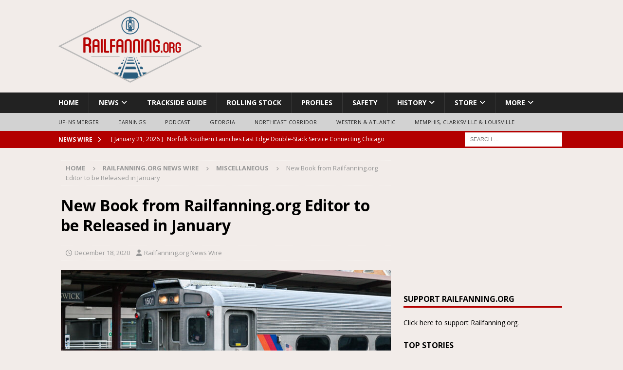

--- FILE ---
content_type: text/html; charset=UTF-8
request_url: https://railfanning.org/2020/12/new-book-from-railfanning-org-editor-to-be-released-in-january/
body_size: 27122
content:
<!DOCTYPE html>
<html class="no-js mh-one-sb" lang="en-US">
<head>
<meta charset="UTF-8">
<meta name="viewport" content="width=device-width, initial-scale=1.0">
<link rel="profile" href="http://gmpg.org/xfn/11" />
<title>New Book from Railfanning.org Editor to be Released in January &#8211; Railfanning.org</title>
<meta name='robots' content='max-image-preview:large' />
	<style>img:is([sizes="auto" i], [sizes^="auto," i]) { contain-intrinsic-size: 3000px 1500px }</style>
	<script>window._wca = window._wca || [];</script>
<link rel='dns-prefetch' href='//stats.wp.com' />
<link rel='dns-prefetch' href='//secure.gravatar.com' />
<link rel='dns-prefetch' href='//fonts.googleapis.com' />
<link rel='dns-prefetch' href='//v0.wordpress.com' />
<link rel='dns-prefetch' href='//jetpack.wordpress.com' />
<link rel='dns-prefetch' href='//s0.wp.com' />
<link rel='dns-prefetch' href='//public-api.wordpress.com' />
<link rel='dns-prefetch' href='//0.gravatar.com' />
<link rel='dns-prefetch' href='//1.gravatar.com' />
<link rel='dns-prefetch' href='//2.gravatar.com' />
<link rel="alternate" type="application/rss+xml" title="Railfanning.org &raquo; Feed" href="https://railfanning.org/feed/" />
<link rel="alternate" type="application/rss+xml" title="Railfanning.org &raquo; Comments Feed" href="https://railfanning.org/comments/feed/" />
<script type="text/javascript">
/* <![CDATA[ */
window._wpemojiSettings = {"baseUrl":"https:\/\/s.w.org\/images\/core\/emoji\/16.0.1\/72x72\/","ext":".png","svgUrl":"https:\/\/s.w.org\/images\/core\/emoji\/16.0.1\/svg\/","svgExt":".svg","source":{"concatemoji":"https:\/\/railfanning.org\/wp-includes\/js\/wp-emoji-release.min.js?ver=6.8.3"}};
/*! This file is auto-generated */
!function(s,n){var o,i,e;function c(e){try{var t={supportTests:e,timestamp:(new Date).valueOf()};sessionStorage.setItem(o,JSON.stringify(t))}catch(e){}}function p(e,t,n){e.clearRect(0,0,e.canvas.width,e.canvas.height),e.fillText(t,0,0);var t=new Uint32Array(e.getImageData(0,0,e.canvas.width,e.canvas.height).data),a=(e.clearRect(0,0,e.canvas.width,e.canvas.height),e.fillText(n,0,0),new Uint32Array(e.getImageData(0,0,e.canvas.width,e.canvas.height).data));return t.every(function(e,t){return e===a[t]})}function u(e,t){e.clearRect(0,0,e.canvas.width,e.canvas.height),e.fillText(t,0,0);for(var n=e.getImageData(16,16,1,1),a=0;a<n.data.length;a++)if(0!==n.data[a])return!1;return!0}function f(e,t,n,a){switch(t){case"flag":return n(e,"\ud83c\udff3\ufe0f\u200d\u26a7\ufe0f","\ud83c\udff3\ufe0f\u200b\u26a7\ufe0f")?!1:!n(e,"\ud83c\udde8\ud83c\uddf6","\ud83c\udde8\u200b\ud83c\uddf6")&&!n(e,"\ud83c\udff4\udb40\udc67\udb40\udc62\udb40\udc65\udb40\udc6e\udb40\udc67\udb40\udc7f","\ud83c\udff4\u200b\udb40\udc67\u200b\udb40\udc62\u200b\udb40\udc65\u200b\udb40\udc6e\u200b\udb40\udc67\u200b\udb40\udc7f");case"emoji":return!a(e,"\ud83e\udedf")}return!1}function g(e,t,n,a){var r="undefined"!=typeof WorkerGlobalScope&&self instanceof WorkerGlobalScope?new OffscreenCanvas(300,150):s.createElement("canvas"),o=r.getContext("2d",{willReadFrequently:!0}),i=(o.textBaseline="top",o.font="600 32px Arial",{});return e.forEach(function(e){i[e]=t(o,e,n,a)}),i}function t(e){var t=s.createElement("script");t.src=e,t.defer=!0,s.head.appendChild(t)}"undefined"!=typeof Promise&&(o="wpEmojiSettingsSupports",i=["flag","emoji"],n.supports={everything:!0,everythingExceptFlag:!0},e=new Promise(function(e){s.addEventListener("DOMContentLoaded",e,{once:!0})}),new Promise(function(t){var n=function(){try{var e=JSON.parse(sessionStorage.getItem(o));if("object"==typeof e&&"number"==typeof e.timestamp&&(new Date).valueOf()<e.timestamp+604800&&"object"==typeof e.supportTests)return e.supportTests}catch(e){}return null}();if(!n){if("undefined"!=typeof Worker&&"undefined"!=typeof OffscreenCanvas&&"undefined"!=typeof URL&&URL.createObjectURL&&"undefined"!=typeof Blob)try{var e="postMessage("+g.toString()+"("+[JSON.stringify(i),f.toString(),p.toString(),u.toString()].join(",")+"));",a=new Blob([e],{type:"text/javascript"}),r=new Worker(URL.createObjectURL(a),{name:"wpTestEmojiSupports"});return void(r.onmessage=function(e){c(n=e.data),r.terminate(),t(n)})}catch(e){}c(n=g(i,f,p,u))}t(n)}).then(function(e){for(var t in e)n.supports[t]=e[t],n.supports.everything=n.supports.everything&&n.supports[t],"flag"!==t&&(n.supports.everythingExceptFlag=n.supports.everythingExceptFlag&&n.supports[t]);n.supports.everythingExceptFlag=n.supports.everythingExceptFlag&&!n.supports.flag,n.DOMReady=!1,n.readyCallback=function(){n.DOMReady=!0}}).then(function(){return e}).then(function(){var e;n.supports.everything||(n.readyCallback(),(e=n.source||{}).concatemoji?t(e.concatemoji):e.wpemoji&&e.twemoji&&(t(e.twemoji),t(e.wpemoji)))}))}((window,document),window._wpemojiSettings);
/* ]]> */
</script>
<link rel='stylesheet' id='stripe-main-styles-css' href='https://railfanning.org/wp-content/mu-plugins/vendor/godaddy/mwc-core/assets/css/stripe-settings.css' type='text/css' media='all' />
<link rel='stylesheet' id='pt-cv-public-style-css' href='https://railfanning.org/wp-content/plugins/content-views-query-and-display-post-page/public/assets/css/cv.css?ver=4.2.1' type='text/css' media='all' />
<link rel='stylesheet' id='pt-cv-public-pro-style-css' href='https://railfanning.org/wp-content/plugins/pt-content-views-pro/public/assets/css/cvpro.min.css?ver=7.2.2' type='text/css' media='all' />
<style id='wp-emoji-styles-inline-css' type='text/css'>

	img.wp-smiley, img.emoji {
		display: inline !important;
		border: none !important;
		box-shadow: none !important;
		height: 1em !important;
		width: 1em !important;
		margin: 0 0.07em !important;
		vertical-align: -0.1em !important;
		background: none !important;
		padding: 0 !important;
	}
</style>
<link rel='stylesheet' id='wp-block-library-css' href='https://railfanning.org/wp-includes/css/dist/block-library/style.min.css?ver=6.8.3' type='text/css' media='all' />
<style id='classic-theme-styles-inline-css' type='text/css'>
/*! This file is auto-generated */
.wp-block-button__link{color:#fff;background-color:#32373c;border-radius:9999px;box-shadow:none;text-decoration:none;padding:calc(.667em + 2px) calc(1.333em + 2px);font-size:1.125em}.wp-block-file__button{background:#32373c;color:#fff;text-decoration:none}
</style>
<link rel='stylesheet' id='Connections_Directory/Block/Carousel/Style-css' href='//railfanning.org/wp-content/plugins/Connections-develop/assets/dist/block/carousel/style.css?ver=1749411341' type='text/css' media='all' />
<link rel='stylesheet' id='Connections_Directory/Block/Team/Style-css' href='//railfanning.org/wp-content/plugins/Connections-develop/assets/dist/block/team/style.css?ver=1749411341' type='text/css' media='all' />
<style id='pdfemb-pdf-embedder-viewer-style-inline-css' type='text/css'>
.wp-block-pdfemb-pdf-embedder-viewer{max-width:none}

</style>
<link rel='stylesheet' id='mediaelement-css' href='https://railfanning.org/wp-includes/js/mediaelement/mediaelementplayer-legacy.min.css?ver=4.2.17' type='text/css' media='all' />
<link rel='stylesheet' id='wp-mediaelement-css' href='https://railfanning.org/wp-includes/js/mediaelement/wp-mediaelement.min.css?ver=6.8.3' type='text/css' media='all' />
<style id='jetpack-sharing-buttons-style-inline-css' type='text/css'>
.jetpack-sharing-buttons__services-list{display:flex;flex-direction:row;flex-wrap:wrap;gap:0;list-style-type:none;margin:5px;padding:0}.jetpack-sharing-buttons__services-list.has-small-icon-size{font-size:12px}.jetpack-sharing-buttons__services-list.has-normal-icon-size{font-size:16px}.jetpack-sharing-buttons__services-list.has-large-icon-size{font-size:24px}.jetpack-sharing-buttons__services-list.has-huge-icon-size{font-size:36px}@media print{.jetpack-sharing-buttons__services-list{display:none!important}}.editor-styles-wrapper .wp-block-jetpack-sharing-buttons{gap:0;padding-inline-start:0}ul.jetpack-sharing-buttons__services-list.has-background{padding:1.25em 2.375em}
</style>
<link rel='stylesheet' id='dashicons-css' href='https://railfanning.org/wp-includes/css/dashicons.min.css?ver=6.8.3' type='text/css' media='all' />
<link rel='stylesheet' id='essgrid-blocks-editor-css-css' href='https://railfanning.org/wp-content/plugins/essential-grid/public/includes/builders/gutenberg/build/index.css?ver=1765802767' type='text/css' media='all' />
<style id='global-styles-inline-css' type='text/css'>
:root{--wp--preset--aspect-ratio--square: 1;--wp--preset--aspect-ratio--4-3: 4/3;--wp--preset--aspect-ratio--3-4: 3/4;--wp--preset--aspect-ratio--3-2: 3/2;--wp--preset--aspect-ratio--2-3: 2/3;--wp--preset--aspect-ratio--16-9: 16/9;--wp--preset--aspect-ratio--9-16: 9/16;--wp--preset--color--black: #000000;--wp--preset--color--cyan-bluish-gray: #abb8c3;--wp--preset--color--white: #ffffff;--wp--preset--color--pale-pink: #f78da7;--wp--preset--color--vivid-red: #cf2e2e;--wp--preset--color--luminous-vivid-orange: #ff6900;--wp--preset--color--luminous-vivid-amber: #fcb900;--wp--preset--color--light-green-cyan: #7bdcb5;--wp--preset--color--vivid-green-cyan: #00d084;--wp--preset--color--pale-cyan-blue: #8ed1fc;--wp--preset--color--vivid-cyan-blue: #0693e3;--wp--preset--color--vivid-purple: #9b51e0;--wp--preset--gradient--vivid-cyan-blue-to-vivid-purple: linear-gradient(135deg,rgba(6,147,227,1) 0%,rgb(155,81,224) 100%);--wp--preset--gradient--light-green-cyan-to-vivid-green-cyan: linear-gradient(135deg,rgb(122,220,180) 0%,rgb(0,208,130) 100%);--wp--preset--gradient--luminous-vivid-amber-to-luminous-vivid-orange: linear-gradient(135deg,rgba(252,185,0,1) 0%,rgba(255,105,0,1) 100%);--wp--preset--gradient--luminous-vivid-orange-to-vivid-red: linear-gradient(135deg,rgba(255,105,0,1) 0%,rgb(207,46,46) 100%);--wp--preset--gradient--very-light-gray-to-cyan-bluish-gray: linear-gradient(135deg,rgb(238,238,238) 0%,rgb(169,184,195) 100%);--wp--preset--gradient--cool-to-warm-spectrum: linear-gradient(135deg,rgb(74,234,220) 0%,rgb(151,120,209) 20%,rgb(207,42,186) 40%,rgb(238,44,130) 60%,rgb(251,105,98) 80%,rgb(254,248,76) 100%);--wp--preset--gradient--blush-light-purple: linear-gradient(135deg,rgb(255,206,236) 0%,rgb(152,150,240) 100%);--wp--preset--gradient--blush-bordeaux: linear-gradient(135deg,rgb(254,205,165) 0%,rgb(254,45,45) 50%,rgb(107,0,62) 100%);--wp--preset--gradient--luminous-dusk: linear-gradient(135deg,rgb(255,203,112) 0%,rgb(199,81,192) 50%,rgb(65,88,208) 100%);--wp--preset--gradient--pale-ocean: linear-gradient(135deg,rgb(255,245,203) 0%,rgb(182,227,212) 50%,rgb(51,167,181) 100%);--wp--preset--gradient--electric-grass: linear-gradient(135deg,rgb(202,248,128) 0%,rgb(113,206,126) 100%);--wp--preset--gradient--midnight: linear-gradient(135deg,rgb(2,3,129) 0%,rgb(40,116,252) 100%);--wp--preset--font-size--small: 13px;--wp--preset--font-size--medium: 20px;--wp--preset--font-size--large: 36px;--wp--preset--font-size--x-large: 42px;--wp--preset--spacing--20: 0.44rem;--wp--preset--spacing--30: 0.67rem;--wp--preset--spacing--40: 1rem;--wp--preset--spacing--50: 1.5rem;--wp--preset--spacing--60: 2.25rem;--wp--preset--spacing--70: 3.38rem;--wp--preset--spacing--80: 5.06rem;--wp--preset--shadow--natural: 6px 6px 9px rgba(0, 0, 0, 0.2);--wp--preset--shadow--deep: 12px 12px 50px rgba(0, 0, 0, 0.4);--wp--preset--shadow--sharp: 6px 6px 0px rgba(0, 0, 0, 0.2);--wp--preset--shadow--outlined: 6px 6px 0px -3px rgba(255, 255, 255, 1), 6px 6px rgba(0, 0, 0, 1);--wp--preset--shadow--crisp: 6px 6px 0px rgba(0, 0, 0, 1);}:where(.is-layout-flex){gap: 0.5em;}:where(.is-layout-grid){gap: 0.5em;}body .is-layout-flex{display: flex;}.is-layout-flex{flex-wrap: wrap;align-items: center;}.is-layout-flex > :is(*, div){margin: 0;}body .is-layout-grid{display: grid;}.is-layout-grid > :is(*, div){margin: 0;}:where(.wp-block-columns.is-layout-flex){gap: 2em;}:where(.wp-block-columns.is-layout-grid){gap: 2em;}:where(.wp-block-post-template.is-layout-flex){gap: 1.25em;}:where(.wp-block-post-template.is-layout-grid){gap: 1.25em;}.has-black-color{color: var(--wp--preset--color--black) !important;}.has-cyan-bluish-gray-color{color: var(--wp--preset--color--cyan-bluish-gray) !important;}.has-white-color{color: var(--wp--preset--color--white) !important;}.has-pale-pink-color{color: var(--wp--preset--color--pale-pink) !important;}.has-vivid-red-color{color: var(--wp--preset--color--vivid-red) !important;}.has-luminous-vivid-orange-color{color: var(--wp--preset--color--luminous-vivid-orange) !important;}.has-luminous-vivid-amber-color{color: var(--wp--preset--color--luminous-vivid-amber) !important;}.has-light-green-cyan-color{color: var(--wp--preset--color--light-green-cyan) !important;}.has-vivid-green-cyan-color{color: var(--wp--preset--color--vivid-green-cyan) !important;}.has-pale-cyan-blue-color{color: var(--wp--preset--color--pale-cyan-blue) !important;}.has-vivid-cyan-blue-color{color: var(--wp--preset--color--vivid-cyan-blue) !important;}.has-vivid-purple-color{color: var(--wp--preset--color--vivid-purple) !important;}.has-black-background-color{background-color: var(--wp--preset--color--black) !important;}.has-cyan-bluish-gray-background-color{background-color: var(--wp--preset--color--cyan-bluish-gray) !important;}.has-white-background-color{background-color: var(--wp--preset--color--white) !important;}.has-pale-pink-background-color{background-color: var(--wp--preset--color--pale-pink) !important;}.has-vivid-red-background-color{background-color: var(--wp--preset--color--vivid-red) !important;}.has-luminous-vivid-orange-background-color{background-color: var(--wp--preset--color--luminous-vivid-orange) !important;}.has-luminous-vivid-amber-background-color{background-color: var(--wp--preset--color--luminous-vivid-amber) !important;}.has-light-green-cyan-background-color{background-color: var(--wp--preset--color--light-green-cyan) !important;}.has-vivid-green-cyan-background-color{background-color: var(--wp--preset--color--vivid-green-cyan) !important;}.has-pale-cyan-blue-background-color{background-color: var(--wp--preset--color--pale-cyan-blue) !important;}.has-vivid-cyan-blue-background-color{background-color: var(--wp--preset--color--vivid-cyan-blue) !important;}.has-vivid-purple-background-color{background-color: var(--wp--preset--color--vivid-purple) !important;}.has-black-border-color{border-color: var(--wp--preset--color--black) !important;}.has-cyan-bluish-gray-border-color{border-color: var(--wp--preset--color--cyan-bluish-gray) !important;}.has-white-border-color{border-color: var(--wp--preset--color--white) !important;}.has-pale-pink-border-color{border-color: var(--wp--preset--color--pale-pink) !important;}.has-vivid-red-border-color{border-color: var(--wp--preset--color--vivid-red) !important;}.has-luminous-vivid-orange-border-color{border-color: var(--wp--preset--color--luminous-vivid-orange) !important;}.has-luminous-vivid-amber-border-color{border-color: var(--wp--preset--color--luminous-vivid-amber) !important;}.has-light-green-cyan-border-color{border-color: var(--wp--preset--color--light-green-cyan) !important;}.has-vivid-green-cyan-border-color{border-color: var(--wp--preset--color--vivid-green-cyan) !important;}.has-pale-cyan-blue-border-color{border-color: var(--wp--preset--color--pale-cyan-blue) !important;}.has-vivid-cyan-blue-border-color{border-color: var(--wp--preset--color--vivid-cyan-blue) !important;}.has-vivid-purple-border-color{border-color: var(--wp--preset--color--vivid-purple) !important;}.has-vivid-cyan-blue-to-vivid-purple-gradient-background{background: var(--wp--preset--gradient--vivid-cyan-blue-to-vivid-purple) !important;}.has-light-green-cyan-to-vivid-green-cyan-gradient-background{background: var(--wp--preset--gradient--light-green-cyan-to-vivid-green-cyan) !important;}.has-luminous-vivid-amber-to-luminous-vivid-orange-gradient-background{background: var(--wp--preset--gradient--luminous-vivid-amber-to-luminous-vivid-orange) !important;}.has-luminous-vivid-orange-to-vivid-red-gradient-background{background: var(--wp--preset--gradient--luminous-vivid-orange-to-vivid-red) !important;}.has-very-light-gray-to-cyan-bluish-gray-gradient-background{background: var(--wp--preset--gradient--very-light-gray-to-cyan-bluish-gray) !important;}.has-cool-to-warm-spectrum-gradient-background{background: var(--wp--preset--gradient--cool-to-warm-spectrum) !important;}.has-blush-light-purple-gradient-background{background: var(--wp--preset--gradient--blush-light-purple) !important;}.has-blush-bordeaux-gradient-background{background: var(--wp--preset--gradient--blush-bordeaux) !important;}.has-luminous-dusk-gradient-background{background: var(--wp--preset--gradient--luminous-dusk) !important;}.has-pale-ocean-gradient-background{background: var(--wp--preset--gradient--pale-ocean) !important;}.has-electric-grass-gradient-background{background: var(--wp--preset--gradient--electric-grass) !important;}.has-midnight-gradient-background{background: var(--wp--preset--gradient--midnight) !important;}.has-small-font-size{font-size: var(--wp--preset--font-size--small) !important;}.has-medium-font-size{font-size: var(--wp--preset--font-size--medium) !important;}.has-large-font-size{font-size: var(--wp--preset--font-size--large) !important;}.has-x-large-font-size{font-size: var(--wp--preset--font-size--x-large) !important;}
:where(.wp-block-post-template.is-layout-flex){gap: 1.25em;}:where(.wp-block-post-template.is-layout-grid){gap: 1.25em;}
:where(.wp-block-columns.is-layout-flex){gap: 2em;}:where(.wp-block-columns.is-layout-grid){gap: 2em;}
:root :where(.wp-block-pullquote){font-size: 1.5em;line-height: 1.6;}
</style>
<link rel='stylesheet' id='encyclopedia-css' href='https://railfanning.org/wp-content/plugins/encyclopedia-pro/assets/css/encyclopedia.css?ver=6.8.3' type='text/css' media='all' />
<link rel='stylesheet' id='encyclopedia-tooltips-css' href='https://railfanning.org/wp-content/plugins/encyclopedia-pro/assets/css/tooltips.css?ver=6.8.3' type='text/css' media='all' />
<link rel='stylesheet' id='woocommerce-layout-css' href='https://railfanning.org/wp-content/plugins/woocommerce/assets/css/woocommerce-layout.css?ver=10.4.3' type='text/css' media='all' />
<style id='woocommerce-layout-inline-css' type='text/css'>

	.infinite-scroll .woocommerce-pagination {
		display: none;
	}
</style>
<link rel='stylesheet' id='woocommerce-smallscreen-css' href='https://railfanning.org/wp-content/plugins/woocommerce/assets/css/woocommerce-smallscreen.css?ver=10.4.3' type='text/css' media='only screen and (max-width: 768px)' />
<link rel='stylesheet' id='woocommerce-general-css' href='https://railfanning.org/wp-content/plugins/woocommerce/assets/css/woocommerce.css?ver=10.4.3' type='text/css' media='all' />
<style id='woocommerce-inline-inline-css' type='text/css'>
.woocommerce form .form-row .required { visibility: visible; }
</style>
<link rel='stylesheet' id='wp-components-css' href='https://railfanning.org/wp-includes/css/dist/components/style.min.css?ver=6.8.3' type='text/css' media='all' />
<link rel='stylesheet' id='godaddy-styles-css' href='https://railfanning.org/wp-content/mu-plugins/vendor/wpex/godaddy-launch/includes/Dependencies/GoDaddy/Styles/build/latest.css?ver=2.0.2' type='text/css' media='all' />
<link rel='stylesheet' id='cn-widgets-css' href='//railfanning.org/wp-content/plugins/connections-widgets/assets/css/cn-widgets.min.css?ver=6.8.3' type='text/css' media='all' />
<link rel='stylesheet' id='mh-woocommerce-css' href='https://railfanning.org/wp-content/themes/mh-magazine/includes/core/assets/css/woocommerce.css?ver=6.8.3' type='text/css' media='all' />
<link rel='stylesheet' id='mh-font-awesome-css' href='https://railfanning.org/wp-content/themes/mh-magazine/includes/core/assets/css/font-awesome.min.css' type='text/css' media='all' />
<link rel='stylesheet' id='mh-magazine-css' href='https://railfanning.org/wp-content/themes/mh-magazine/style.css?ver=5.0.4' type='text/css' media='all' />
<link rel='stylesheet' id='tablepress-default-css' href='https://railfanning.org/wp-content/plugins/tablepress/css/build/default.css?ver=3.2.6' type='text/css' media='all' />
<link rel='stylesheet' id='cn-public-css' href='//railfanning.org/wp-content/plugins/Connections-develop/assets/dist/frontend/style.css?ver=10.4.66-1749411341' type='text/css' media='all' />
<link rel='stylesheet' id='cnt-profile-css' href='//railfanning.org/wp-content/plugins/Connections-develop/templates/profile/profile.css?ver=3.0' type='text/css' media='all' />
<link rel='stylesheet' id='cnt-excerpt-plus-css' href='//railfanning.org/wp-content/plugins/connections-excerpt-plus/excerpt-plus.min.css?ver=2.4' type='text/css' media='all' />
<link rel='stylesheet' id='tp-fontello-css' href='https://railfanning.org/wp-content/plugins/essential-grid/public/assets/font/fontello/css/fontello.css?ver=3.1.10' type='text/css' media='all' />
<link rel='stylesheet' id='esg-plugin-settings-css' href='https://railfanning.org/wp-content/plugins/essential-grid/public/assets/css/settings.css?ver=3.1.10' type='text/css' media='all' />
<link rel='stylesheet' id='tp-raleway-css' href='https://fonts.googleapis.com/css?family=Raleway%3A100%2C200%2C300%2C400%2C500%2C600%2C700%2C800%2C900&#038;ver=1.1.6' type='text/css' media='all' />
<link rel='stylesheet' id='tp-open-sans-css' href='https://fonts.googleapis.com/css?family=Open+Sans%3A300%2C400%2C600%2C700%2C800&#038;ver=1.1.6' type='text/css' media='all' />
<link rel='stylesheet' id='tp-plaster-css' href='https://fonts.googleapis.com/css?family=Plaster&#038;ver=1.1.6' type='text/css' media='all' />
<link rel='stylesheet' id='tp-droid-serif-css' href='https://fonts.googleapis.com/css?family=Droid+Serif%3A400%2C700&#038;ver=1.1.6' type='text/css' media='all' />
<link rel='stylesheet' id='tp-lato-css' href='https://fonts.googleapis.com/css?family=Lato%3Aital%2Cwght%400%2C100%3B0%2C300%3B0%2C400%3B0%2C700%3B0%2C900%3B1%2C100%3B1%2C300%3B1%2C400%3B1%2C700%3B1%2C900&#038;ver=1.1.6' type='text/css' media='all' />
<link rel='stylesheet' id='tp-source-code-pro-css' href='https://fonts.googleapis.com/css?family=Source+Code+Pro%3A300%2C400%2C500%2C600%2C700&#038;ver=1.1.6' type='text/css' media='all' />
<link rel='stylesheet' id='tp-anton-css' href='https://fonts.googleapis.com/css?family=Anton&#038;ver=1.1.6' type='text/css' media='all' />
<link rel='stylesheet' id='cn-brandicons-css' href='//railfanning.org/wp-content/plugins/Connections-develop/assets/vendor/icomoon-brands/style.css?ver=10.4.66' type='text/css' media='all' />
<link rel='stylesheet' id='cn-chosen-css' href='//railfanning.org/wp-content/plugins/Connections-develop/assets/vendor/chosen/chosen.min.css?ver=1.8.7' type='text/css' media='all' />
<script type="text/javascript" src="https://railfanning.org/wp-includes/js/jquery/jquery.min.js?ver=3.7.1" id="jquery-core-js"></script>
<script type="text/javascript" src="https://railfanning.org/wp-includes/js/jquery/jquery-migrate.min.js?ver=3.4.1" id="jquery-migrate-js"></script>
<script type="text/javascript" src="https://railfanning.org/wp-content/plugins/woocommerce/assets/js/jquery-blockui/jquery.blockUI.min.js?ver=2.7.0-wc.10.4.3" id="wc-jquery-blockui-js" defer="defer" data-wp-strategy="defer"></script>
<script type="text/javascript" id="wc-add-to-cart-js-extra">
/* <![CDATA[ */
var wc_add_to_cart_params = {"ajax_url":"\/wp-admin\/admin-ajax.php","wc_ajax_url":"\/?wc-ajax=%%endpoint%%","i18n_view_cart":"View cart","cart_url":"https:\/\/railfanning.org\/cart\/","is_cart":"","cart_redirect_after_add":"no"};
/* ]]> */
</script>
<script type="text/javascript" src="https://railfanning.org/wp-content/plugins/woocommerce/assets/js/frontend/add-to-cart.min.js?ver=10.4.3" id="wc-add-to-cart-js" defer="defer" data-wp-strategy="defer"></script>
<script type="text/javascript" src="https://railfanning.org/wp-content/plugins/woocommerce/assets/js/js-cookie/js.cookie.min.js?ver=2.1.4-wc.10.4.3" id="wc-js-cookie-js" defer="defer" data-wp-strategy="defer"></script>
<script type="text/javascript" id="woocommerce-js-extra">
/* <![CDATA[ */
var woocommerce_params = {"ajax_url":"\/wp-admin\/admin-ajax.php","wc_ajax_url":"\/?wc-ajax=%%endpoint%%","i18n_password_show":"Show password","i18n_password_hide":"Hide password"};
/* ]]> */
</script>
<script type="text/javascript" src="https://railfanning.org/wp-content/plugins/woocommerce/assets/js/frontend/woocommerce.min.js?ver=10.4.3" id="woocommerce-js" defer="defer" data-wp-strategy="defer"></script>
<script type="text/javascript" id="mh-scripts-js-extra">
/* <![CDATA[ */
var mh = {"text":{"toggle_menu":"Toggle Menu"}};
/* ]]> */
</script>
<script type="text/javascript" src="https://railfanning.org/wp-content/themes/mh-magazine/includes/core/assets/js/scripts.js?ver=5.0.4" id="mh-scripts-js"></script>
<script type="text/javascript" src="https://stats.wp.com/s-202604.js" id="woocommerce-analytics-js" defer="defer" data-wp-strategy="defer"></script>
<link rel="https://api.w.org/" href="https://railfanning.org/wp-json/" /><link rel="alternate" title="JSON" type="application/json" href="https://railfanning.org/wp-json/wp/v2/posts/12792" /><link rel="EditURI" type="application/rsd+xml" title="RSD" href="https://railfanning.org/xmlrpc.php?rsd" />
<link rel="canonical" href="https://railfanning.org/2020/12/new-book-from-railfanning-org-editor-to-be-released-in-january/" />
<link rel='shortlink' href='https://wp.me/p8qe2E-3kk' />
<link rel="alternate" title="oEmbed (JSON)" type="application/json+oembed" href="https://railfanning.org/wp-json/oembed/1.0/embed?url=https%3A%2F%2Frailfanning.org%2F2020%2F12%2Fnew-book-from-railfanning-org-editor-to-be-released-in-january%2F" />
<link rel="alternate" title="oEmbed (XML)" type="text/xml+oembed" href="https://railfanning.org/wp-json/oembed/1.0/embed?url=https%3A%2F%2Frailfanning.org%2F2020%2F12%2Fnew-book-from-railfanning-org-editor-to-be-released-in-january%2F&#038;format=xml" />

<link rel="alternate" type="application/rss+xml" title="Podcast RSS feed" href="https://railfanning.org/feed/podcast" />

	<style>img#wpstats{display:none}</style>
		<!--[if lt IE 9]>
<script src="https://railfanning.org/wp-content/themes/mh-magazine/js/css3-mediaqueries.js"></script>
<![endif]-->
<!--[if lt IE 9]>
<script src="https://railfanning.org/wp-content/themes/mh-magazine/js/css3-mediaqueries.js"></script>
<![endif]-->
<style type="text/css">
.mh-header { background: #f2ece9; }
.mh-wrapper, .mh-widget-layout8 .mh-widget-title-inner, #mh-mobile .mh-slider-layout4 .mh-slider-caption { background: #f2ece9; }
.mh-breadcrumb, .entry-header .entry-meta, .mh-subheading-top, .mh-author-box, .mh-author-box-avatar, .mh-post-nav, .mh-comment-list .comment-body, .mh-comment-list .avatar, .mh-ping-list .mh-ping-item, .mh-ping-list .mh-ping-item:first-child, .mh-loop-description, .mh-loop-ad, .mh-sitemap-list > li, .mh-sitemap-list .children li, .mh-widget-layout7 .mh-widget-title, .mh-custom-posts-item, .mh-posts-large-item, .mh-posts-list-item, #mh-mobile .mh-posts-grid, #mh-mobile .mh-posts-grid-col, #mh-mobile .mh-posts-digest-wrap, #mh-mobile .mh-posts-digest-item, #mh-mobile .mh-posts-focus-item, .mh-category-column-item, .mh-user-item, .widget_archive li, .widget_categories li, .widget_pages li a, .widget_meta li, .widget_nav_menu .menu > li, .widget_rss li, .widget_recent_entries li, .recentcomments, .mh-box, table, td, th, pre { border-color: rgba(255, 255, 255, 0.3); }
#mh-mobile .mh-posts-stacked-overlay-small { border-color: #f2ece9; }
.mh-navigation li:hover, .mh-navigation ul li:hover > ul, .mh-main-nav-wrap, .mh-main-nav, .mh-social-nav li a:hover, .entry-tags li, .mh-slider-caption, .mh-widget-layout8 .mh-widget-title .mh-footer-widget-title-inner, .mh-widget-col-1 .mh-slider-caption, .mh-widget-col-1 .mh-posts-lineup-caption, .mh-carousel-layout1, .mh-spotlight-widget, .mh-social-widget li a, .mh-author-bio-widget, .mh-footer-widget .mh-tab-comment-excerpt, .mh-nip-item:hover .mh-nip-overlay, .mh-widget .tagcloud a, .mh-footer-widget .tagcloud a, .mh-footer, .mh-copyright-wrap, input[type=submit]:hover, #infinite-handle span:hover { background: #222222; }
.mh-extra-nav-bg { background: rgba(34, 34, 34, 0.2); }
.mh-slider-caption, .mh-posts-stacked-title, .mh-posts-lineup-caption { background: #222222; background: rgba(34, 34, 34, 0.8); }
@media screen and (max-width: 900px) { #mh-mobile .mh-slider-caption, #mh-mobile .mh-posts-lineup-caption { background: rgba(34, 34, 34, 1); } }
.slicknav_menu, .slicknav_nav ul, #mh-mobile .mh-footer-widget .mh-posts-stacked-overlay { border-color: #222222; }
.mh-copyright, .mh-copyright a { color: #fff; }
.mh-widget-layout4 .mh-widget-title { background: #b30000; background: rgba(179, 0, 0, 0.6); }
.mh-preheader, .mh-wide-layout .mh-subheader, .mh-ticker-title, .mh-main-nav li:hover, .mh-footer-nav, .slicknav_menu, .slicknav_btn, .slicknav_nav .slicknav_item:hover, .slicknav_nav a:hover, .mh-back-to-top, .mh-subheading, .entry-tags .fa, .entry-tags li:hover, .mh-widget-layout2 .mh-widget-title, .mh-widget-layout4 .mh-widget-title-inner, .mh-widget-layout4 .mh-footer-widget-title, .mh-widget-layout5 .mh-widget-title-inner, .mh-widget-layout6 .mh-widget-title, #mh-mobile .flex-control-paging li a.flex-active, .mh-image-caption, .mh-carousel-layout1 .mh-carousel-caption, .mh-tab-button.active, .mh-tab-button.active:hover, .mh-footer-widget .mh-tab-button.active, .mh-social-widget li:hover a, .mh-footer-widget .mh-social-widget li a, .mh-footer-widget .mh-author-bio-widget, .tagcloud a:hover, .mh-widget .tagcloud a:hover, .mh-footer-widget .tagcloud a:hover, .mh-posts-stacked-item .mh-meta, .page-numbers:hover, .mh-loop-pagination .current, .mh-comments-pagination .current, .pagelink, a:hover .pagelink, input[type=submit], #infinite-handle span { background: #b30000; }
.mh-main-nav-wrap .slicknav_nav ul, blockquote, .mh-widget-layout1 .mh-widget-title, .mh-widget-layout3 .mh-widget-title, .mh-widget-layout5 .mh-widget-title, .mh-widget-layout8 .mh-widget-title:after, #mh-mobile .mh-slider-caption, .mh-carousel-layout1, .mh-spotlight-widget, .mh-author-bio-widget, .mh-author-bio-title, .mh-author-bio-image-frame, .mh-video-widget, .mh-tab-buttons, textarea:hover, input[type=text]:hover, input[type=email]:hover, input[type=tel]:hover, input[type=url]:hover { border-color: #b30000; }
.mh-header-tagline, .mh-dropcap, .mh-carousel-layout1 .flex-direction-nav a, .mh-carousel-layout2 .mh-carousel-caption, .mh-posts-digest-small-category, .mh-posts-lineup-more, .bypostauthor .fn:after, .mh-comment-list .comment-reply-link:before, #respond #cancel-comment-reply-link:before { color: #b30000; }
.entry-content a { color: #295c7d; }
a:hover, .entry-content a:hover, #respond a:hover, #respond #cancel-comment-reply-link:hover, #respond .logged-in-as a:hover, .mh-comment-list .comment-meta a:hover, .mh-ping-list .mh-ping-item a:hover, .mh-meta a:hover, .mh-breadcrumb a:hover, .mh-tabbed-widget a:hover { color: #b30000; }
</style>
	<noscript><style>.woocommerce-product-gallery{ opacity: 1 !important; }</style></noscript>
	<style type="text/css" id="custom-background-css">
body.custom-background { background-color: #f2ece9; }
</style>
	<meta name="generator" content="Powered by Slider Revolution 6.7.40 - responsive, Mobile-Friendly Slider Plugin for WordPress with comfortable drag and drop interface." />

<!-- Jetpack Open Graph Tags -->
<meta property="og:type" content="article" />
<meta property="og:title" content="New Book from Railfanning.org Editor to be Released in January" />
<meta property="og:url" content="https://railfanning.org/2020/12/new-book-from-railfanning-org-editor-to-be-released-in-january/" />
<meta property="og:description" content="A new book chronicling the Northeast Corridor by Railfanning.org editor Todd DeFeo is set to be released in early January." />
<meta property="article:published_time" content="2020-12-18T19:29:01+00:00" />
<meta property="article:modified_time" content="2020-12-18T19:29:01+00:00" />
<meta property="og:site_name" content="Railfanning.org" />
<meta property="og:image" content="https://railfanning.org/graphics/NewBrunswick_5520.jpg" />
<meta property="og:image:width" content="1200" />
<meta property="og:image:height" content="675" />
<meta property="og:image:alt" content="" />
<meta property="og:locale" content="en_US" />
<meta name="twitter:text:title" content="New Book from Railfanning.org Editor to be Released in January" />
<meta name="twitter:image" content="https://railfanning.org/graphics/NewBrunswick_5520.jpg?w=640" />
<meta name="twitter:card" content="summary_large_image" />

<!-- End Jetpack Open Graph Tags -->
<link rel="icon" href="https://railfanning.org/graphics/cropped-20240914_Rail-Flavicon-512-32x32.jpg" sizes="32x32" />
<link rel="icon" href="https://railfanning.org/graphics/cropped-20240914_Rail-Flavicon-512-192x192.jpg" sizes="192x192" />
<link rel="apple-touch-icon" href="https://railfanning.org/graphics/cropped-20240914_Rail-Flavicon-512-180x180.jpg" />
<meta name="msapplication-TileImage" content="https://railfanning.org/graphics/cropped-20240914_Rail-Flavicon-512-270x270.jpg" />
<script data-jetpack-boost="ignore">function setREVStartSize(e){
			//window.requestAnimationFrame(function() {
				window.RSIW = window.RSIW===undefined ? window.innerWidth : window.RSIW;
				window.RSIH = window.RSIH===undefined ? window.innerHeight : window.RSIH;
				try {
					var pw = document.getElementById(e.c).parentNode.offsetWidth,
						newh;
					pw = pw===0 || isNaN(pw) || (e.l=="fullwidth" || e.layout=="fullwidth") ? window.RSIW : pw;
					e.tabw = e.tabw===undefined ? 0 : parseInt(e.tabw);
					e.thumbw = e.thumbw===undefined ? 0 : parseInt(e.thumbw);
					e.tabh = e.tabh===undefined ? 0 : parseInt(e.tabh);
					e.thumbh = e.thumbh===undefined ? 0 : parseInt(e.thumbh);
					e.tabhide = e.tabhide===undefined ? 0 : parseInt(e.tabhide);
					e.thumbhide = e.thumbhide===undefined ? 0 : parseInt(e.thumbhide);
					e.mh = e.mh===undefined || e.mh=="" || e.mh==="auto" ? 0 : parseInt(e.mh,0);
					if(e.layout==="fullscreen" || e.l==="fullscreen")
						newh = Math.max(e.mh,window.RSIH);
					else{
						e.gw = Array.isArray(e.gw) ? e.gw : [e.gw];
						for (var i in e.rl) if (e.gw[i]===undefined || e.gw[i]===0) e.gw[i] = e.gw[i-1];
						e.gh = e.el===undefined || e.el==="" || (Array.isArray(e.el) && e.el.length==0)? e.gh : e.el;
						e.gh = Array.isArray(e.gh) ? e.gh : [e.gh];
						for (var i in e.rl) if (e.gh[i]===undefined || e.gh[i]===0) e.gh[i] = e.gh[i-1];
											
						var nl = new Array(e.rl.length),
							ix = 0,
							sl;
						e.tabw = e.tabhide>=pw ? 0 : e.tabw;
						e.thumbw = e.thumbhide>=pw ? 0 : e.thumbw;
						e.tabh = e.tabhide>=pw ? 0 : e.tabh;
						e.thumbh = e.thumbhide>=pw ? 0 : e.thumbh;
						for (var i in e.rl) nl[i] = e.rl[i]<window.RSIW ? 0 : e.rl[i];
						sl = nl[0];
						for (var i in nl) if (sl>nl[i] && nl[i]>0) { sl = nl[i]; ix=i;}
						var m = pw>(e.gw[ix]+e.tabw+e.thumbw) ? 1 : (pw-(e.tabw+e.thumbw)) / (e.gw[ix]);
						newh =  (e.gh[ix] * m) + (e.tabh + e.thumbh);
					}
					var el = document.getElementById(e.c);
					if (el!==null && el) el.style.height = newh+"px";
					el = document.getElementById(e.c+"_wrapper");
					if (el!==null && el) {
						el.style.height = newh+"px";
						el.style.display = "block";
					}
				} catch(e){
					console.log("Failure at Presize of Slider:" + e)
				}
			//});
		  };</script>
</head>
<body id="mh-mobile" class="wp-singular post-template-default single single-post postid-12792 single-format-standard custom-background wp-custom-logo wp-theme-mh-magazine theme-mh-magazine woocommerce-no-js mh-wide-layout mh-right-sb mh-loop-layout5 mh-widget-layout1 mh-loop-hide-caption modula-best-grid-gallery" itemscope="itemscope" itemtype="https://schema.org/WebPage">
<div class="mh-header-nav-mobile clearfix"></div>
	<div class="mh-preheader">
		<div class="mh-container mh-container-inner mh-row clearfix">
							<div class="mh-header-bar-content mh-header-bar-top-left mh-col-2-3 clearfix">
									</div>
										<div class="mh-header-bar-content mh-header-bar-top-right mh-col-1-3 clearfix">
									</div>
					</div>
	</div>
<header class="mh-header" itemscope="itemscope" itemtype="https://schema.org/WPHeader">
	<div class="mh-container mh-container-inner clearfix">
	   <div class="mh-custom-header clearfix">
<div class="mh-header-columns mh-row clearfix">
<div class="mh-col-1-1 mh-site-identity">
<div class="mh-site-logo" role="banner" itemscope="itemscope" itemtype="https://schema.org/Brand">
<a href="https://railfanning.org/" class="custom-logo-link" rel="home"><img width="295" height="150" src="https://railfanning.org/graphics/Railfanning_2016_295x150.png" class="custom-logo" alt="Railfanning.org" decoding="async" srcset="https://railfanning.org/graphics/Railfanning_2016_295x150.png 295w, https://railfanning.org/graphics/Railfanning_2016_295x150-150x76.png 150w" sizes="(max-width: 295px) 100vw, 295px" data-attachment-id="8186" data-permalink="https://railfanning.org/railfanning_2016_295x150/" data-orig-file="https://railfanning.org/graphics/Railfanning_2016_295x150.png" data-orig-size="295,150" data-comments-opened="1" data-image-meta="{&quot;aperture&quot;:&quot;0&quot;,&quot;credit&quot;:&quot;&quot;,&quot;camera&quot;:&quot;&quot;,&quot;caption&quot;:&quot;&quot;,&quot;created_timestamp&quot;:&quot;0&quot;,&quot;copyright&quot;:&quot;&quot;,&quot;focal_length&quot;:&quot;0&quot;,&quot;iso&quot;:&quot;0&quot;,&quot;shutter_speed&quot;:&quot;0&quot;,&quot;title&quot;:&quot;&quot;,&quot;orientation&quot;:&quot;0&quot;}" data-image-title="Railfanning_2016_295x150" data-image-description="" data-image-caption="" data-medium-file="https://railfanning.org/graphics/Railfanning_2016_295x150.png" data-large-file="https://railfanning.org/graphics/Railfanning_2016_295x150.png" /></a></div>
</div>
</div>
</div>
	</div>
	<div class="mh-main-nav-wrap">
		<nav class="mh-navigation mh-main-nav mh-container mh-container-inner clearfix" itemscope="itemscope" itemtype="https://schema.org/SiteNavigationElement">
			<div class="menu-main-menu-container"><ul id="menu-main-menu" class="menu"><li id="menu-item-6445" class="menu-item menu-item-type-custom menu-item-object-custom menu-item-home menu-item-6445"><a href="https://railfanning.org/">Home</a></li>
<li id="menu-item-6449" class="menu-item menu-item-type-taxonomy menu-item-object-category current-post-ancestor menu-item-has-children menu-item-6449"><a href="https://railfanning.org/category/news/">News</a>
<ul class="sub-menu">
	<li id="menu-item-8271" class="menu-item menu-item-type-taxonomy menu-item-object-category menu-item-8271"><a href="https://railfanning.org/category/news/amtrak/">Amtrak</a></li>
	<li id="menu-item-8272" class="menu-item menu-item-type-taxonomy menu-item-object-category menu-item-8272"><a href="https://railfanning.org/category/news/bnsf/">BNSF</a></li>
	<li id="menu-item-8273" class="menu-item menu-item-type-taxonomy menu-item-object-category menu-item-8273"><a href="https://railfanning.org/category/news/canadian-national/">Canadian National</a></li>
	<li id="menu-item-8274" class="menu-item menu-item-type-taxonomy menu-item-object-category menu-item-8274"><a href="https://railfanning.org/category/news/canadian-pacific/">Canadian Pacific</a></li>
	<li id="menu-item-8275" class="menu-item menu-item-type-taxonomy menu-item-object-category menu-item-8275"><a href="https://railfanning.org/category/news/commuter-rail/">Commuter Rail</a></li>
	<li id="menu-item-8276" class="menu-item menu-item-type-taxonomy menu-item-object-category menu-item-8276"><a href="https://railfanning.org/category/news/csx/">CSX</a></li>
	<li id="menu-item-8277" class="menu-item menu-item-type-taxonomy menu-item-object-category menu-item-8277"><a href="https://railfanning.org/category/news/norfolk-southern/">Norfolk Southern</a></li>
	<li id="menu-item-8278" class="menu-item menu-item-type-taxonomy menu-item-object-category menu-item-8278"><a href="https://railfanning.org/category/news/union-pacific/">Union Pacific</a></li>
	<li id="menu-item-8740" class="menu-item menu-item-type-post_type menu-item-object-page menu-item-8740"><a href="https://railfanning.org/prnewswire/">Press Releases</a></li>
</ul>
</li>
<li id="menu-item-6450" class="menu-item menu-item-type-post_type menu-item-object-page menu-item-6450"><a href="https://railfanning.org/trackside/">Trackside Guide</a></li>
<li id="menu-item-6443" class="menu-item menu-item-type-post_type menu-item-object-page menu-item-6443"><a href="https://railfanning.org/rolling/">Rolling Stock</a></li>
<li id="menu-item-7153" class="menu-item menu-item-type-post_type menu-item-object-page menu-item-7153"><a href="https://railfanning.org/profiles/">Profiles</a></li>
<li id="menu-item-6444" class="menu-item menu-item-type-post_type menu-item-object-page menu-item-6444"><a href="https://railfanning.org/safety/">Safety</a></li>
<li id="menu-item-11686" class="menu-item menu-item-type-custom menu-item-object-custom menu-item-has-children menu-item-11686"><a href="https://railfanning.org/history/">History</a>
<ul class="sub-menu">
	<li id="menu-item-11751" class="menu-item menu-item-type-custom menu-item-object-custom menu-item-11751"><a href="https://railfanning.org/directory/">Directory of Historic Railroads</a></li>
	<li id="menu-item-14906" class="menu-item menu-item-type-custom menu-item-object-custom menu-item-14906"><a href="https://railfanning.org/history/atlanta-northern-railway/">Atlanta Northern Railway</a></li>
	<li id="menu-item-11360" class="menu-item menu-item-type-custom menu-item-object-custom menu-item-11360"><a href="https://railfanning.org/history/mcl/">Memphis, Clarksville &#038; Louisville Railroad</a></li>
	<li id="menu-item-13030" class="menu-item menu-item-type-custom menu-item-object-custom menu-item-13030"><a href="https://railfanning.org/history/nec/">Northeast Corridor</a></li>
	<li id="menu-item-11534" class="menu-item menu-item-type-custom menu-item-object-custom menu-item-11534"><a href="https://railfanning.org/history/warr/">Western &#038; Atlantic Railroad</a></li>
	<li id="menu-item-9277" class="menu-item menu-item-type-post_type menu-item-object-page menu-item-9277"><a href="https://railfanning.org/andrewsraid/">The Andrews Raid</a></li>
	<li id="menu-item-11535" class="menu-item menu-item-type-custom menu-item-object-custom menu-item-11535"><a href="https://railfanning.org/history/tcry/">Tennessee Central</a></li>
</ul>
</li>
<li id="menu-item-11748" class="menu-item menu-item-type-custom menu-item-object-custom menu-item-has-children menu-item-11748"><a href="https://railfanning.org/store/">Store</a>
<ul class="sub-menu">
	<li id="menu-item-14217" class="menu-item menu-item-type-custom menu-item-object-custom menu-item-14217"><a href="https://railfanning.org/product-category/books/">Books</a></li>
	<li id="menu-item-14216" class="menu-item menu-item-type-custom menu-item-object-custom menu-item-14216"><a href="https://railfanning.org/product-category/railroadiana/">Railroadiana</a></li>
</ul>
</li>
<li id="menu-item-6446" class="menu-item menu-item-type-post_type menu-item-object-page menu-item-has-children menu-item-6446"><a href="https://railfanning.org/about/">More</a>
<ul class="sub-menu">
	<li id="menu-item-11749" class="menu-item menu-item-type-post_type menu-item-object-page menu-item-11749"><a href="https://railfanning.org/about/">About</a></li>
	<li id="menu-item-6447" class="menu-item menu-item-type-post_type menu-item-object-page menu-item-6447"><a href="https://railfanning.org/contact/">Contact</a></li>
	<li id="menu-item-16486" class="menu-item menu-item-type-custom menu-item-object-custom menu-item-16486"><a href="https://railfanning.org/encyclopedia/">Encyclopedia</a></li>
	<li id="menu-item-12061" class="menu-item menu-item-type-post_type menu-item-object-page menu-item-12061"><a href="https://railfanning.org/library/">Library</a></li>
	<li id="menu-item-7406" class="menu-item menu-item-type-taxonomy menu-item-object-category menu-item-7406"><a href="https://railfanning.org/category/features/photo-galleries/">Photo Galleries</a></li>
	<li id="menu-item-12571" class="menu-item menu-item-type-custom menu-item-object-custom menu-item-12571"><a href="https://railfanning.org/podcast/">Podcast</a></li>
	<li id="menu-item-51829" class="menu-item menu-item-type-post_type menu-item-object-page menu-item-51829"><a href="https://railfanning.org/tv/">Railfanning.org TV</a></li>
	<li id="menu-item-16487" class="menu-item menu-item-type-custom menu-item-object-custom menu-item-16487"><a href="https://railfanning.org/thecrosstie/">The Cross-Tie</a></li>
</ul>
</li>
</ul></div>		</nav>
	</div>
			<div class="mh-extra-nav-wrap">
			<div class="mh-extra-nav-bg">
				<nav class="mh-navigation mh-extra-nav mh-container mh-container-inner clearfix" itemscope="itemscope" itemtype="https://schema.org/SiteNavigationElement">
					<div class="menu-additional-navigation-container"><ul id="menu-additional-navigation" class="menu"><li id="menu-item-19153" class="menu-item menu-item-type-custom menu-item-object-custom menu-item-19153"><a href="https://railfanning.org/tag/up-ns-merger/">UP-NS Merger</a></li>
<li id="menu-item-12473" class="menu-item menu-item-type-custom menu-item-object-custom menu-item-12473"><a href="https://railfanning.org/tag/earnings/">Earnings</a></li>
<li id="menu-item-12590" class="menu-item menu-item-type-custom menu-item-object-custom menu-item-12590"><a href="https://railfanning.org/podcast/">Podcast</a></li>
<li id="menu-item-12474" class="menu-item menu-item-type-custom menu-item-object-custom menu-item-12474"><a href="https://railfanning.org/tag/georgia/">Georgia</a></li>
<li id="menu-item-12651" class="menu-item menu-item-type-custom menu-item-object-custom menu-item-12651"><a href="https://railfanning.org/tag/northeast-corridor/">Northeast Corridor</a></li>
<li id="menu-item-14361" class="menu-item menu-item-type-custom menu-item-object-custom menu-item-14361"><a href="https://railfanning.org/history/warr/">Western &#038; Atlantic</a></li>
<li id="menu-item-15286" class="menu-item menu-item-type-custom menu-item-object-custom menu-item-15286"><a href="https://railfanning.org/history/mcl/">Memphis, Clarksville &#038; Louisville</a></li>
</ul></div>				</nav>
			</div>
		</div>
	</header>
	<div class="mh-subheader">
		<div class="mh-container mh-container-inner mh-row clearfix">
							<div class="mh-header-bar-content mh-header-bar-bottom-left mh-col-2-3 clearfix">
											<div class="mh-header-ticker mh-header-ticker-bottom">
							<div class="mh-ticker-bottom">
			<div class="mh-ticker-title mh-ticker-title-bottom">
			News Wire<i class="fa fa-chevron-right"></i>		</div>
		<div class="mh-ticker-content mh-ticker-content-bottom">
		<ul id="mh-ticker-loop-bottom">				<li class="mh-ticker-item mh-ticker-item-bottom">
					<a href="https://railfanning.org/2026/01/norfolk-southern-launches-east-edge-double-stack-service-connecting-chicago-and-new-england/" title="Norfolk Southern Launches East Edge Double-Stack Service Connecting Chicago and New England">
						<span class="mh-ticker-item-date mh-ticker-item-date-bottom">
                        	[ January 21, 2026 ]                        </span>
						<span class="mh-ticker-item-title mh-ticker-item-title-bottom">
							Norfolk Southern Launches East Edge Double-Stack Service Connecting Chicago and New England						</span>
													<span class="mh-ticker-item-cat mh-ticker-item-cat-bottom">
								<i class="fa fa-caret-right"></i>
																Norfolk Southern							</span>
											</a>
				</li>				<li class="mh-ticker-item mh-ticker-item-bottom">
					<a href="https://railfanning.org/2026/01/siemens-mobility-selected-to-modernize-tri-rail-fleet-with-seven-state-of-the-art-charger-locomotives/" title="Siemens Mobility Selected to Modernize Tri-Rail Fleet with Seven State-of-the-Art Charger Locomotives">
						<span class="mh-ticker-item-date mh-ticker-item-date-bottom">
                        	[ January 20, 2026 ]                        </span>
						<span class="mh-ticker-item-title mh-ticker-item-title-bottom">
							Siemens Mobility Selected to Modernize Tri-Rail Fleet with Seven State-of-the-Art Charger Locomotives						</span>
													<span class="mh-ticker-item-cat mh-ticker-item-cat-bottom">
								<i class="fa fa-caret-right"></i>
																Commuter Rail							</span>
											</a>
				</li>				<li class="mh-ticker-item mh-ticker-item-bottom">
					<a href="https://railfanning.org/2026/01/spain-high-speed-train-crash-signalling-vulnerabilities-could-be-key-to-understanding-the-accident/" title="Spain High-Speed Train Crash: Signalling Vulnerabilities Could be Key to Understanding the Accident">
						<span class="mh-ticker-item-date mh-ticker-item-date-bottom">
                        	[ January 20, 2026 ]                        </span>
						<span class="mh-ticker-item-title mh-ticker-item-title-bottom">
							Spain High-Speed Train Crash: Signalling Vulnerabilities Could be Key to Understanding the Accident						</span>
													<span class="mh-ticker-item-cat mh-ticker-item-cat-bottom">
								<i class="fa fa-caret-right"></i>
																World							</span>
											</a>
				</li>				<li class="mh-ticker-item mh-ticker-item-bottom">
					<a href="https://railfanning.org/2026/01/feds-say-ohio-rail-development-commission-championed-corridors-must-perform-more-analysis/" title="Feds Say Ohio Rail Development Commission-Championed Corridors Must Perform More Analysis">
						<span class="mh-ticker-item-date mh-ticker-item-date-bottom">
                        	[ January 20, 2026 ]                        </span>
						<span class="mh-ticker-item-title mh-ticker-item-title-bottom">
							Feds Say Ohio Rail Development Commission-Championed Corridors Must Perform More Analysis						</span>
													<span class="mh-ticker-item-cat mh-ticker-item-cat-bottom">
								<i class="fa fa-caret-right"></i>
																Commuter Rail							</span>
											</a>
				</li>				<li class="mh-ticker-item mh-ticker-item-bottom">
					<a href="https://railfanning.org/2026/01/reports-39-killed-in-high-speed-crash-in-southern-spain/" title="Reports: 39 Killed in High-Speed Crash in Southern Spain">
						<span class="mh-ticker-item-date mh-ticker-item-date-bottom">
                        	[ January 19, 2026 ]                        </span>
						<span class="mh-ticker-item-title mh-ticker-item-title-bottom">
							Reports: 39 Killed in High-Speed Crash in Southern Spain						</span>
													<span class="mh-ticker-item-cat mh-ticker-item-cat-bottom">
								<i class="fa fa-caret-right"></i>
																World							</span>
											</a>
				</li>		</ul>
	</div>
</div>						</div>
									</div>
										<div class="mh-header-bar-content mh-header-bar-bottom-right mh-col-1-3 clearfix">
											<aside class="mh-header-search mh-header-search-bottom">
							<form role="search" method="get" class="search-form" action="https://railfanning.org/">
				<label>
					<span class="screen-reader-text">Search for:</span>
					<input type="search" class="search-field" placeholder="Search &hellip;" value="" name="s" />
				</label>
				<input type="submit" class="search-submit" value="Search" />
			</form>						</aside>
									</div>
					</div>
	</div>
<div class="mh-container mh-container-outer">
<div class="mh-wrapper clearfix">
	<div class="mh-main clearfix">
		<div id="main-content" class="mh-content" role="main" itemprop="mainContentOfPage"><nav class="mh-breadcrumb" itemscope itemtype="https://schema.org/BreadcrumbList"><span itemprop="itemListElement" itemscope itemtype="https://schema.org/ListItem"><a href="https://railfanning.org" title="Home" itemprop="item"><span itemprop="name">Home</span></a><meta itemprop="position" content="1" /></span><span class="mh-breadcrumb-delimiter"><i class="fa fa-angle-right"></i></span><a href="https://railfanning.org/category/news/">Railfanning.org News Wire</a><span class="mh-breadcrumb-delimiter"><i class="fa fa-angle-right"></i></span><span itemprop="itemListElement" itemscope itemtype="https://schema.org/ListItem"><a href="https://railfanning.org/category/news/miscellaneous/" itemprop="item" title="Miscellaneous"><span itemprop="name">Miscellaneous</span></a><meta itemprop="position" content="2" /></span><span class="mh-breadcrumb-delimiter"><i class="fa fa-angle-right"></i></span>New Book from Railfanning.org Editor to be Released in January</nav>
<article id="post-12792" class="post-12792 post type-post status-publish format-standard has-post-thumbnail hentry category-miscellaneous tag-new-jersey tag-new-york tag-northeast-corridor tag-penn-central tag-pennsylvania tag-pennsylvania-railroad">
	<header class="entry-header clearfix"><h1 class="entry-title">New Book from Railfanning.org Editor to be Released in January</h1><div class="mh-meta entry-meta">
<span class="entry-meta-date updated"><i class="far fa-clock"></i><a href="https://railfanning.org/2020/12/">December 18, 2020</a></span>
<span class="entry-meta-author author vcard"><i class="fa fa-user"></i><a class="fn" href="https://railfanning.org/author/rnw/">Railfanning.org News Wire</a></span>
</div>
	</header>
		<div class="entry-content clearfix">
<figure class="entry-thumbnail">
<img width="678" height="381" src="https://railfanning.org/graphics/NewBrunswick_5520-678x381.jpg" class="attachment-mh-magazine-content size-mh-magazine-content wp-post-image" alt="" title="NewBrunswick_5520" loading="eager" decoding="async" fetchpriority="high" srcset="https://railfanning.org/graphics/NewBrunswick_5520-678x381.jpg 678w, https://railfanning.org/graphics/NewBrunswick_5520-300x169.jpg 300w, https://railfanning.org/graphics/NewBrunswick_5520-1024x576.jpg 1024w, https://railfanning.org/graphics/NewBrunswick_5520-150x84.jpg 150w, https://railfanning.org/graphics/NewBrunswick_5520-768x432.jpg 768w, https://railfanning.org/graphics/NewBrunswick_5520-500x281.jpg 500w, https://railfanning.org/graphics/NewBrunswick_5520-600x338.jpg 600w, https://railfanning.org/graphics/NewBrunswick_5520.jpg 1200w" sizes="(max-width: 678px) 100vw, 678px" data-attachment-id="12794" data-permalink="https://railfanning.org/2020/12/new-book-from-railfanning-org-editor-to-be-released-in-january/newbrunswick_5520/" data-orig-file="https://railfanning.org/graphics/NewBrunswick_5520.jpg" data-orig-size="1200,675" data-comments-opened="1" data-image-meta="{&quot;aperture&quot;:&quot;0&quot;,&quot;credit&quot;:&quot;&quot;,&quot;camera&quot;:&quot;&quot;,&quot;caption&quot;:&quot;&quot;,&quot;created_timestamp&quot;:&quot;0&quot;,&quot;copyright&quot;:&quot;&quot;,&quot;focal_length&quot;:&quot;0&quot;,&quot;iso&quot;:&quot;0&quot;,&quot;shutter_speed&quot;:&quot;0&quot;,&quot;title&quot;:&quot;&quot;,&quot;orientation&quot;:&quot;0&quot;}" data-image-title="NewBrunswick_5520" data-image-description="" data-image-caption="" data-medium-file="https://railfanning.org/graphics/NewBrunswick_5520-300x169.jpg" data-large-file="https://railfanning.org/graphics/NewBrunswick_5520-1024x576.jpg" />
</figure>
<p><img decoding="async" data-attachment-id="12795" data-permalink="https://railfanning.org/2020/12/new-book-from-railfanning-org-editor-to-be-released-in-january/nec-small/" data-orig-file="https://railfanning.org/graphics/NEC-small.jpg" data-orig-size="350,499" data-comments-opened="1" data-image-meta='{"aperture":"0","credit":"","camera":"","caption":"","created_timestamp":"0","copyright":"","focal_length":"0","iso":"0","shutter_speed":"0","title":"","orientation":"0"}' data-image-title="NEC-small" data-image-description="" data-image-caption="" data-medium-file="https://railfanning.org/graphics/NEC-small-210x300.jpg" data-large-file="https://railfanning.org/graphics/NEC-small.jpg" class="alignright size-full wp-image-12795" src="https://railfanning.org/graphics/NEC-small.jpg" alt="" width="350" height="499" srcset="https://railfanning.org/graphics/NEC-small.jpg 350w, https://railfanning.org/graphics/NEC-small-210x300.jpg 210w, https://railfanning.org/graphics/NEC-small-105x150.jpg 105w, https://railfanning.org/graphics/NEC-small-150x214.jpg 150w" sizes="(max-width: 350px) 100vw, 350px">A new book chronicling the <a href="https://railfanning.org/tag/northeast-corridor/">Northeast Corridor</a> by <a href="https://railfanning.org/">Railfanning.org</a> editor Todd DeFeo is set to be released in early January.</p>
<div class="mh-content-ad"><script async src="https://pagead2.googlesyndication.com/pagead/js/adsbygoogle.js?client=ca-pub-7905366244619590" crossorigin="anonymous"></script></div>
<p>Arcadia Publishing was supposed to release the book in 2020. Without notice, the company decided to delay publication and blamed the COVID-19 pandemic for the decision.</p>
<p>The Northeast Corridor between Boston and <a href="https://railfanning.org/trackside/washington/">Washington</a> is perhaps the single most significant stretch of railroad in the country, connecting dozens of cities like Baltimore, Philadelphia, and New York City. The line carries thousands of passengers daily on a mix of long-distance, regional, and commuter trains.</p>
<p>Before it emerged as a vital stretch of railway, some of the earliest railroads in America created a foundation for the future corridor. They constructed a patchwork of lines that laid the groundwork for the Northeast Corridor of today, which later formed integral portions of the Pennsylvania Railroad and the New York, New Haven &amp; Hartford Railroad.</p>
<p>The impact of this line is still felt in the many communities that developed along the tracks. While the Northeast Corridor continues to evolve, it remains as relevant as it was when the original developers conceived the rail link nearly two centuries ago.</p>
<p>This is DeFeo&rsquo;s third release with Arcadia or its sister publisher, The History Press. Last year, <a href="https://defeo.biz/">The DeFeo Groupe</a> published two other books by DeFeo, one about the <a href="https://railfanning.org/history/iatrr/">Indiana, Alabama &amp; Texas Railroad</a> and one about <a href="https://railfanning.org/history/clarksville-street/">streetcars in Clarksville, Tennessee</a>.</p>
<p>DeFeo is also publishing books about the <a href="https://railfanning.org/history/atlanta-northern-railway/">Atlanta Northern Railway</a> and the <a href="https://railfanning.org/history/warr/">Western &amp; Atlantic Railroad</a> in 2021.</p>
<div class="mh-social-bottom">
<div class="mh-share-buttons clearfix">
	<a class="mh-facebook" href="#" onclick="window.open('https://www.facebook.com/sharer.php?u=https%3A%2F%2Frailfanning.org%2F2020%2F12%2Fnew-book-from-railfanning-org-editor-to-be-released-in-january%2F&t=New+Book+from+Railfanning.org+Editor+to+be+Released+in+January', 'facebookShare', 'width=626,height=436'); return false;" title="Share on Facebook">
		<span class="mh-share-button"><i class="fab fa-facebook-f"></i></span>
	</a>
	<a class="mh-twitter" href="#" onclick="window.open('https://twitter.com/share?text=New+Book+from+Railfanning.org+Editor+to+be+Released+in+January:&url=https%3A%2F%2Frailfanning.org%2F2020%2F12%2Fnew-book-from-railfanning-org-editor-to-be-released-in-january%2F', 'twitterShare', 'width=626,height=436'); return false;" title="Tweet This Post">
		<span class="mh-share-button"><i class="fab fa-x-twitter"></i></span>
	</a>
	<a class="mh-linkedin" href="#" onclick="window.open('https://www.linkedin.com/shareArticle?mini=true&url=https%3A%2F%2Frailfanning.org%2F2020%2F12%2Fnew-book-from-railfanning-org-editor-to-be-released-in-january%2F&source=', 'linkedinShare', 'width=626,height=436'); return false;" title="Share on LinkedIn">
		<span class="mh-share-button"><i class="fab fa-linkedin"></i></span>
	</a>
	<a class="mh-pinterest" href="#" onclick="window.open('https://pinterest.com/pin/create/button/?url=https%3A%2F%2Frailfanning.org%2F2020%2F12%2Fnew-book-from-railfanning-org-editor-to-be-released-in-january%2F&media=https://railfanning.org/graphics/NewBrunswick_5520.jpg&description=New+Book+from+Railfanning.org+Editor+to+be+Released+in+January', 'pinterestShare', 'width=750,height=350'); return false;" title="Pin This Post">
		<span class="mh-share-button"><i class="fab fa-pinterest"></i></span>
	</a>
	<a class="mh-email" href="mailto:?subject=New%20Book%20from%20Railfanning.org%20Editor%20to%20be%20Released%20in%20January&amp;body=https%3A%2F%2Frailfanning.org%2F2020%2F12%2Fnew-book-from-railfanning-org-editor-to-be-released-in-january%2F" title="Send this article to a friend" target="_blank">
		<span class="mh-share-button"><i class="far fa-envelope"></i></span>
	</a>
	<a class="mh-print" href="javascript:window.print()" title="Print this article">
		<span class="mh-share-button"><i class="fas fa-print"></i></span>
	</a>
    <a class="mh-whatsapp" href="#" onclick="window.open('https://api.whatsapp.com/send?phone={phone_number}&text=New+Book+from+Railfanning.org+Editor+to+be+Released+in+January:&url=https%3A%2F%2Frailfanning.org%2F2020%2F12%2Fnew-book-from-railfanning-org-editor-to-be-released-in-january%2F', 'whatsappShare', 'width=626,height=436'); return false;" title="Share on Whatsapp">
        <span class="mh-share-button"><i class="fab fa-whatsapp"></i></span>
    </a>
	<a class="mh-mastodon" href="#" onclick="window.open('https://mastodonshare.com/share?text=New+Book+from+Railfanning.org+Editor+to+be+Released+in+January:&url=https%3A%2F%2Frailfanning.org%2F2020%2F12%2Fnew-book-from-railfanning-org-editor-to-be-released-in-january%2F', 'mustodonShare', 'width=626,height=436'); return false;" title="Share On Mastodon">
		<span class="mh-share-button">
			<img src="https://railfanning.org/wp-content/themes/mh-magazine/includes/core/assets/images/mostadon-logo.png" height="25px" width="20px">
		</span>
	</a>
</div></div>
	</div><div class="entry-tags clearfix"><i class="fa fa-tag"></i><ul><li><a href="https://railfanning.org/tag/new-jersey/" rel="tag">New Jersey</a></li><li><a href="https://railfanning.org/tag/new-york/" rel="tag">New York</a></li><li><a href="https://railfanning.org/tag/northeast-corridor/" rel="tag">Northeast Corridor</a></li><li><a href="https://railfanning.org/tag/penn-central/" rel="tag">Penn Central</a></li><li><a href="https://railfanning.org/tag/pennsylvania/" rel="tag">Pennsylvania</a></li><li><a href="https://railfanning.org/tag/pennsylvania-railroad/" rel="tag">Pennsylvania Railroad</a></li></ul></div><div id="custom_html-19" class="widget_text mh-widget mh-posts-2 widget_custom_html"><h4 class="mh-widget-title"><span class="mh-widget-title-inner">Railfanning Review Podcast</span></h4><div class="textwidget custom-html-widget"><iframe src="https://embed.podcasts.apple.com/us/podcast/railfanning-org-railfanning-review/id1542067091?itsct=podcast_box&amp;itscg=30200&amp;theme=dark" sandbox="allow-forms allow-popups allow-same-origin allow-scripts allow-top-navigation-by-user-activation" allow="autoplay *; encrypted-media *;" style="width: 100%; max-width: 660px; overflow: hidden; border-radius: 10px; background: transparent none repeat scroll 0% 0%;" height="450px" frameborder="0"></iframe></div></div><div id="text-18" class="mh-widget mh-posts-2 widget_text">			<div class="textwidget"><p><strong>Before you copy and paste this information to your website, please keep in mind this research took a lot of effort. Appreciate it. Learn from it. But do not plagiarize it. Yes, if you think we might be talking to you, we are.</strong></p>
</div>
		</div></article><nav class="mh-post-nav mh-row clearfix" itemscope="itemscope" itemtype="https://schema.org/SiteNavigationElement">
<div class="mh-col-1-2 mh-post-nav-item mh-post-nav-prev">
<a href="https://railfanning.org/2020/12/biden-names-buttigieg-as-pick-to-head-department-of-transportation/" rel="prev"><img width="80" height="60" src="https://railfanning.org/graphics/Folkston_6046-80x60.jpg" class="attachment-mh-magazine-small size-mh-magazine-small wp-post-image" alt="" decoding="async" srcset="https://railfanning.org/graphics/Folkston_6046-80x60.jpg 80w, https://railfanning.org/graphics/Folkston_6046-678x509.jpg 678w, https://railfanning.org/graphics/Folkston_6046-326x245.jpg 326w" sizes="(max-width: 80px) 100vw, 80px" data-attachment-id="11990" data-permalink="https://railfanning.org/2020/10/a-return-to-folkston/folkston_6046/" data-orig-file="https://railfanning.org/graphics/Folkston_6046.jpg" data-orig-size="1200,799" data-comments-opened="1" data-image-meta="{&quot;aperture&quot;:&quot;5.6&quot;,&quot;credit&quot;:&quot;Todd DeFeo&quot;,&quot;camera&quot;:&quot;Canon EOS REBEL T2i&quot;,&quot;caption&quot;:&quot;&quot;,&quot;created_timestamp&quot;:&quot;1596804127&quot;,&quot;copyright&quot;:&quot;(c) Todd DeFeo&quot;,&quot;focal_length&quot;:&quot;55&quot;,&quot;iso&quot;:&quot;160&quot;,&quot;shutter_speed&quot;:&quot;0.00125&quot;,&quot;title&quot;:&quot;&quot;,&quot;orientation&quot;:&quot;0&quot;}" data-image-title="Folkston_6046" data-image-description="" data-image-caption="" data-medium-file="https://railfanning.org/graphics/Folkston_6046-300x200.jpg" data-large-file="https://railfanning.org/graphics/Folkston_6046-1024x682.jpg" /><span>Previous</span><p>Biden Names Buttigieg as Pick to Head Department of Transportation</p></a></div>
<div class="mh-col-1-2 mh-post-nav-item mh-post-nav-next">
<a href="https://railfanning.org/2020/12/nj-transit-meets-the-deadline-fra-certifies-ptc-system/" rel="next"><img width="80" height="60" src="https://railfanning.org/graphics/New-Brunswick-5488-80x60.jpg" class="attachment-mh-magazine-small size-mh-magazine-small wp-post-image" alt="" decoding="async" srcset="https://railfanning.org/graphics/New-Brunswick-5488-80x60.jpg 80w, https://railfanning.org/graphics/New-Brunswick-5488-678x509.jpg 678w, https://railfanning.org/graphics/New-Brunswick-5488-326x245.jpg 326w" sizes="(max-width: 80px) 100vw, 80px" data-attachment-id="10602" data-permalink="https://railfanning.org/new-brunswick-5488/" data-orig-file="https://railfanning.org/graphics/New-Brunswick-5488.jpg" data-orig-size="1200,1007" data-comments-opened="1" data-image-meta="{&quot;aperture&quot;:&quot;0&quot;,&quot;credit&quot;:&quot;Picasa&quot;,&quot;camera&quot;:&quot;Canon EOS 70D&quot;,&quot;caption&quot;:&quot;&quot;,&quot;created_timestamp&quot;:&quot;1523982179&quot;,&quot;copyright&quot;:&quot;&quot;,&quot;focal_length&quot;:&quot;0&quot;,&quot;iso&quot;:&quot;0&quot;,&quot;shutter_speed&quot;:&quot;0&quot;,&quot;title&quot;:&quot;&quot;,&quot;orientation&quot;:&quot;0&quot;}" data-image-title="New Brunswick 5488" data-image-description="" data-image-caption="" data-medium-file="https://railfanning.org/graphics/New-Brunswick-5488-300x252.jpg" data-large-file="https://railfanning.org/graphics/New-Brunswick-5488-1024x859.jpg" /><span>Next</span><p>NJ Transit Meets the Deadline: FRA Certifies PTC System</p></a></div>
</nav>
<section class="mh-related-content">
<h3 class="mh-widget-title mh-related-content-title">
<span class="mh-widget-title-inner">Related Articles</span></h3>
<div class="mh-related-wrap mh-row clearfix">
<div class="mh-col-1-3 mh-posts-grid-col clearfix">
<article class="post-8346 format-standard mh-posts-grid-item clearfix">
	<figure class="mh-posts-grid-thumb">
		<a class="mh-thumb-icon mh-thumb-icon-small-mobile" href="https://railfanning.org/2016/10/n-j-transit-reopens-hoboken-terminal-following-fatal-crash/" title="N.J. Transit Reopens Hoboken Terminal Following Fatal Crash"><img width="326" height="245" src="https://railfanning.org/graphics/IMG_4571-326x245.jpg" class="attachment-mh-magazine-medium size-mh-magazine-medium wp-post-image" alt="A N.J. Transit train departs from Montvale, N.J. on Feb. 10, 2016." decoding="async" loading="lazy" srcset="https://railfanning.org/graphics/IMG_4571-326x245.jpg 326w, https://railfanning.org/graphics/IMG_4571-678x509.jpg 678w, https://railfanning.org/graphics/IMG_4571-80x60.jpg 80w" sizes="auto, (max-width: 326px) 100vw, 326px" data-attachment-id="7881" data-permalink="https://railfanning.org/2016/02/railfanning-from-newark-to-montvale/img_4571/" data-orig-file="https://railfanning.org/graphics/IMG_4571.jpg" data-orig-size="1200,801" data-comments-opened="1" data-image-meta="{&quot;aperture&quot;:&quot;7.1&quot;,&quot;credit&quot;:&quot;Picasa&quot;,&quot;camera&quot;:&quot;Canon EOS 70D&quot;,&quot;caption&quot;:&quot;&quot;,&quot;created_timestamp&quot;:&quot;1455111274&quot;,&quot;copyright&quot;:&quot;&quot;,&quot;focal_length&quot;:&quot;22&quot;,&quot;iso&quot;:&quot;100&quot;,&quot;shutter_speed&quot;:&quot;0.01&quot;,&quot;title&quot;:&quot;&quot;,&quot;orientation&quot;:&quot;0&quot;}" data-image-title="Montvale, N.J." data-image-description="" data-image-caption="&lt;p&gt;A N.J. Transit train departs from Montvale, N.J. on Feb. 10, 2016. (Photo by Todd DeFeo/The DeFeo Groupe)&lt;/p&gt;
" data-medium-file="https://railfanning.org/graphics/IMG_4571-300x200.jpg" data-large-file="https://railfanning.org/graphics/IMG_4571-1024x684.jpg" />		</a>
					<div class="mh-image-caption mh-posts-grid-caption">
				Commuter Rail			</div>
			</figure>
	<h3 class="entry-title mh-posts-grid-title">
		<a href="https://railfanning.org/2016/10/n-j-transit-reopens-hoboken-terminal-following-fatal-crash/" title="N.J. Transit Reopens Hoboken Terminal Following Fatal Crash" rel="bookmark">
			N.J. Transit Reopens Hoboken Terminal Following Fatal Crash		</a>
	</h3>
	<div class="mh-meta entry-meta">
<span class="entry-meta-date updated"><i class="far fa-clock"></i><a href="https://railfanning.org/2016/10/">October 21, 2016</a></span>
<span class="entry-meta-author author vcard"><i class="fa fa-user"></i><a class="fn" href="https://railfanning.org/author/rnw/">Railfanning.org News Wire</a></span>
</div>
	<div class="mh-posts-grid-excerpt clearfix">
		<div class="mh-excerpt">N.J. Transit this week opened additional tracks at Hoboken Terminal, roughly three weeks after the agency suspended service into the terminal in the wake of a fatal crash.</div>
<p> <a class="mh-excerpt-more" href="https://railfanning.org/2016/10/n-j-transit-reopens-hoboken-terminal-following-fatal-crash/" title="N.J. Transit Reopens Hoboken Terminal Following Fatal Crash"></a></p>
	</div>
</article></div>
<div class="mh-col-1-3 mh-posts-grid-col clearfix">
<article class="post-4702 format-standard mh-posts-grid-item clearfix">
	<figure class="mh-posts-grid-thumb">
		<a class="mh-thumb-icon mh-thumb-icon-small-mobile" href="https://railfanning.org/2007/11/amtrak-prepares-for-busy-thanksgiving-travel-week-expects-70-percent-increase-in-passengers/" title="Amtrak Prepares for Busy Thanksgiving Travel Week, Expects 70 Percent Increase in Passengers"><img class="mh-image-placeholder" src="https://railfanning.org/wp-content/themes/mh-magazine/includes/core/assets/images/placeholder-medium.png" alt="No Picture" />		</a>
					<div class="mh-image-caption mh-posts-grid-caption">
				Amtrak			</div>
			</figure>
	<h3 class="entry-title mh-posts-grid-title">
		<a href="https://railfanning.org/2007/11/amtrak-prepares-for-busy-thanksgiving-travel-week-expects-70-percent-increase-in-passengers/" title="Amtrak Prepares for Busy Thanksgiving Travel Week, Expects 70 Percent Increase in Passengers" rel="bookmark">
			Amtrak Prepares for Busy Thanksgiving Travel Week, Expects 70 Percent Increase in Passengers		</a>
	</h3>
	<div class="mh-meta entry-meta">
<span class="entry-meta-date updated"><i class="far fa-clock"></i><a href="https://railfanning.org/2007/11/">November 17, 2007</a></span>
<span class="entry-meta-author author vcard"><i class="fa fa-user"></i><a class="fn" href="https://railfanning.org/author/rnw/">Railfanning.org News Wire</a></span>
</div>
	<div class="mh-posts-grid-excerpt clearfix">
		<div class="mh-excerpt">WASHINGTON &#8212; Anticipating the busiest travel week of the year, Amtrak is planning ahead for Thanksgiving and encouraging customers to do the same. Amtrak is ready to welcome thousands of passengers aboard, especially in the Northeast Corridor between Washington and Boston, where more trains will be added during peak travel times. The week of Thanksgiving &#8212; Tuesday to Monday &#8212; is typically Amtrak&#8217;s busiest travel period of the year, carrying more than 600,000 passengers last year. On the heaviest travel day of the year for Amtrak, Nov. 21, the railroad expects ridership to reach over 115,000 passengers system-wide &#8212; 70 percent more passengers than an average Wednesday <a class="mh-excerpt-more" href="https://railfanning.org/2007/11/amtrak-prepares-for-busy-thanksgiving-travel-week-expects-70-percent-increase-in-passengers/" title="Amtrak Prepares for Busy Thanksgiving Travel Week, Expects 70 Percent Increase in Passengers"></a></div>
	</div>
</article></div>
<div class="mh-col-1-3 mh-posts-grid-col clearfix">
<article class="post-18162 format-standard mh-posts-grid-item clearfix">
	<figure class="mh-posts-grid-thumb">
		<a class="mh-thumb-icon mh-thumb-icon-small-mobile" href="https://railfanning.org/2024/07/advocates-challenge-hochul-over-congestion-pricing-plan-pause/" title="Advocates Challenge Hochul Over Congestion Pricing Plan Pause"><img class="mh-image-placeholder" src="https://railfanning.org/wp-content/themes/mh-magazine/includes/core/assets/images/placeholder-medium.png" alt="No Picture" />		</a>
					<div class="mh-image-caption mh-posts-grid-caption">
				Transit			</div>
			</figure>
	<h3 class="entry-title mh-posts-grid-title">
		<a href="https://railfanning.org/2024/07/advocates-challenge-hochul-over-congestion-pricing-plan-pause/" title="Advocates Challenge Hochul Over Congestion Pricing Plan Pause" rel="bookmark">
			Advocates Challenge Hochul Over Congestion Pricing Plan Pause		</a>
	</h3>
	<div class="mh-meta entry-meta">
<span class="entry-meta-date updated"><i class="far fa-clock"></i><a href="https://railfanning.org/2024/07/">July 25, 2024</a></span>
<span class="entry-meta-author author vcard"><i class="fa fa-user"></i><a class="fn" href="https://railfanning.org/author/thecentersquare/">The Center Square</a></span>
</div>
	<div class="mh-posts-grid-excerpt clearfix">
		<div class="mh-excerpt">Environmental and transit advocates are taking New York Gov. Kathy Hochul to court over her 11th-hour decision to put the brakes on the nation&#8217;s first congestion pricing plan.</div>
<p> <a class="mh-excerpt-more" href="https://railfanning.org/2024/07/advocates-challenge-hochul-over-congestion-pricing-plan-pause/" title="Advocates Challenge Hochul Over Congestion Pricing Plan Pause"></a></p>
	</div>
</article></div>
</div>
</section>
<div id="comments" class="mh-comments-wrap">
</div>
		</div>
			<aside class="mh-widget-col-1 mh-sidebar" itemscope="itemscope" itemtype="https://schema.org/WPSideBar"><div id="custom_html-4" class="widget_text mh-widget widget_custom_html"><div class="textwidget custom-html-widget"><center>
<script async src="//pagead2.googlesyndication.com/pagead/js/adsbygoogle.js"></script>
<!-- Responsive -->
<ins class="adsbygoogle"
     style="display:block"
     data-ad-client="ca-pub-7905366244619590"
     data-ad-slot="5045609219"
     data-ad-format="auto"></ins>
<script>
(adsbygoogle = window.adsbygoogle || []).push({});
</script>
</center></div></div><div id="custom_html-27" class="widget_text mh-widget widget_custom_html"><h4 class="mh-widget-title"><span class="mh-widget-title-inner">Support Railfanning.org</span></h4><div class="textwidget custom-html-widget"><a href="https://link.waveapps.com/62ar3a-dg5dxj">Click here</a> to support Railfanning.org.</div></div><div id="mh_custom_posts-5" class="mh-widget mh_custom_posts"><h4 class="mh-widget-title"><span class="mh-widget-title-inner">Top Stories</span></h4>				<ul class="mh-custom-posts-widget clearfix"> 							<li class="mh-custom-posts-item mh-custom-posts-small clearfix post-52436 post type-post status-publish format-standard has-post-thumbnail category-cpkc">
																	<figure class="mh-custom-posts-thumb">
										<a class="mh-thumb-icon mh-thumb-icon-small" href="https://railfanning.org/2026/01/cpkc-investing-800-million-in-american-manufacturing-with-tier-4-locomotives/" title="CPKC Investing $800 Million in American Manufacturing with Tier 4 Locomotives"><img width="80" height="60" src="https://railfanning.org/graphics/CPKC_CPKC_investing_US_800_million_in_American_manufacturing_wit-80x60.jpg" class="attachment-mh-magazine-small size-mh-magazine-small wp-post-image" alt="" decoding="async" loading="lazy" srcset="https://railfanning.org/graphics/CPKC_CPKC_investing_US_800_million_in_American_manufacturing_wit-80x60.jpg 80w, https://railfanning.org/graphics/CPKC_CPKC_investing_US_800_million_in_American_manufacturing_wit-678x509.jpg 678w, https://railfanning.org/graphics/CPKC_CPKC_investing_US_800_million_in_American_manufacturing_wit-326x245.jpg 326w" sizes="auto, (max-width: 80px) 100vw, 80px" data-attachment-id="52435" data-permalink="https://railfanning.org/cpkc-cpkc-investing-us-800-million-in-american-manufacturing-wit/" data-orig-file="https://railfanning.org/graphics/CPKC_CPKC_investing_US_800_million_in_American_manufacturing_wit.jpg" data-orig-size="1200,750" data-comments-opened="1" data-image-meta="{&quot;aperture&quot;:&quot;0&quot;,&quot;credit&quot;:&quot;CPKC&quot;,&quot;camera&quot;:&quot;&quot;,&quot;caption&quot;:&quot;Tier 4 locomotive (CNW Group/CPKC)&quot;,&quot;created_timestamp&quot;:&quot;0&quot;,&quot;copyright&quot;:&quot;&quot;,&quot;focal_length&quot;:&quot;0&quot;,&quot;iso&quot;:&quot;0&quot;,&quot;shutter_speed&quot;:&quot;0&quot;,&quot;title&quot;:&quot;CPKC-CPKC investing US-800 million in American manufacturing wit&quot;,&quot;orientation&quot;:&quot;1&quot;}" data-image-title="CPKC-CPKC investing US-800 million in American manufacturing wit" data-image-description="" data-image-caption="&lt;p&gt;Tier 4 locomotive (CNW Group/CPKC)&lt;/p&gt;
" data-medium-file="https://railfanning.org/graphics/CPKC_CPKC_investing_US_800_million_in_American_manufacturing_wit-300x188.jpg" data-large-file="https://railfanning.org/graphics/CPKC_CPKC_investing_US_800_million_in_American_manufacturing_wit-1024x640.jpg" />										</a>
									</figure>
																<div class="mh-custom-posts-header">
									<div class="mh-custom-posts-small-title">
										<a href="https://railfanning.org/2026/01/cpkc-investing-800-million-in-american-manufacturing-with-tier-4-locomotives/" title="CPKC Investing $800 Million in American Manufacturing with Tier 4 Locomotives">
											CPKC Investing $800 Million in American Manufacturing with Tier 4 Locomotives										</a>
									</div>
									<div class="mh-meta entry-meta">
<span class="entry-meta-date updated"><i class="far fa-clock"></i><a href="https://railfanning.org/2026/01/">January 21, 2026</a></span>
</div>
								</div>
							</li>							<li class="mh-custom-posts-item mh-custom-posts-small clearfix post-52428 post type-post status-publish format-standard has-post-thumbnail category-norfolk-southern">
																	<figure class="mh-custom-posts-thumb">
										<a class="mh-thumb-icon mh-thumb-icon-small" href="https://railfanning.org/2026/01/norfolk-southern-launches-east-edge-double-stack-service-connecting-chicago-and-new-england/" title="Norfolk Southern Launches East Edge Double-Stack Service Connecting Chicago and New England"><img width="80" height="60" src="https://railfanning.org/graphics/Austell_4846-80x60.jpg" class="attachment-mh-magazine-small size-mh-magazine-small wp-post-image" alt="" decoding="async" loading="lazy" srcset="https://railfanning.org/graphics/Austell_4846-80x60.jpg 80w, https://railfanning.org/graphics/Austell_4846-678x509.jpg 678w, https://railfanning.org/graphics/Austell_4846-326x245.jpg 326w" sizes="auto, (max-width: 80px) 100vw, 80px" data-attachment-id="17000" data-permalink="https://railfanning.org/austell_4846/" data-orig-file="https://railfanning.org/graphics/Austell_4846.jpg" data-orig-size="1200,675" data-comments-opened="1" data-image-meta="{&quot;aperture&quot;:&quot;0&quot;,&quot;credit&quot;:&quot;&quot;,&quot;camera&quot;:&quot;&quot;,&quot;caption&quot;:&quot;&quot;,&quot;created_timestamp&quot;:&quot;0&quot;,&quot;copyright&quot;:&quot;\u00a9 Todd DeFeo&quot;,&quot;focal_length&quot;:&quot;0&quot;,&quot;iso&quot;:&quot;0&quot;,&quot;shutter_speed&quot;:&quot;0&quot;,&quot;title&quot;:&quot;&quot;,&quot;orientation&quot;:&quot;0&quot;}" data-image-title="Austell_4846" data-image-description="" data-image-caption="" data-medium-file="https://railfanning.org/graphics/Austell_4846-300x169.jpg" data-large-file="https://railfanning.org/graphics/Austell_4846-1024x576.jpg" />										</a>
									</figure>
																<div class="mh-custom-posts-header">
									<div class="mh-custom-posts-small-title">
										<a href="https://railfanning.org/2026/01/norfolk-southern-launches-east-edge-double-stack-service-connecting-chicago-and-new-england/" title="Norfolk Southern Launches East Edge Double-Stack Service Connecting Chicago and New England">
											Norfolk Southern Launches East Edge Double-Stack Service Connecting Chicago and New England										</a>
									</div>
									<div class="mh-meta entry-meta">
<span class="entry-meta-date updated"><i class="far fa-clock"></i><a href="https://railfanning.org/2026/01/">January 21, 2026</a></span>
</div>
								</div>
							</li>							<li class="mh-custom-posts-item mh-custom-posts-small clearfix post-52423 post type-post status-publish format-standard has-post-thumbnail category-commuter-rail category-fta tag-florida">
																	<figure class="mh-custom-posts-thumb">
										<a class="mh-thumb-icon mh-thumb-icon-small" href="https://railfanning.org/2026/01/siemens-mobility-selected-to-modernize-tri-rail-fleet-with-seven-state-of-the-art-charger-locomotives/" title="Siemens Mobility Selected to Modernize Tri-Rail Fleet with Seven State-of-the-Art Charger Locomotives"><img width="80" height="60" src="https://railfanning.org/graphics/Modernize-Tri-Rail-Fleet-1200-80x60.jpg" class="attachment-mh-magazine-small size-mh-magazine-small wp-post-image" alt="" decoding="async" loading="lazy" srcset="https://railfanning.org/graphics/Modernize-Tri-Rail-Fleet-1200-80x60.jpg 80w, https://railfanning.org/graphics/Modernize-Tri-Rail-Fleet-1200-678x509.jpg 678w, https://railfanning.org/graphics/Modernize-Tri-Rail-Fleet-1200-326x245.jpg 326w" sizes="auto, (max-width: 80px) 100vw, 80px" data-attachment-id="52425" data-permalink="https://railfanning.org/2026/01/siemens-mobility-selected-to-modernize-tri-rail-fleet-with-seven-state-of-the-art-charger-locomotives/modernize-tri-rail-fleet-1200/" data-orig-file="https://railfanning.org/graphics/Modernize-Tri-Rail-Fleet-1200.jpg" data-orig-size="1200,720" data-comments-opened="1" data-image-meta="{&quot;aperture&quot;:&quot;0&quot;,&quot;credit&quot;:&quot;&quot;,&quot;camera&quot;:&quot;&quot;,&quot;caption&quot;:&quot;&quot;,&quot;created_timestamp&quot;:&quot;0&quot;,&quot;copyright&quot;:&quot;&quot;,&quot;focal_length&quot;:&quot;0&quot;,&quot;iso&quot;:&quot;0&quot;,&quot;shutter_speed&quot;:&quot;0&quot;,&quot;title&quot;:&quot;&quot;,&quot;orientation&quot;:&quot;1&quot;}" data-image-title="Modernize Tri-Rail Fleet 1200" data-image-description="" data-image-caption="" data-medium-file="https://railfanning.org/graphics/Modernize-Tri-Rail-Fleet-1200-300x180.jpg" data-large-file="https://railfanning.org/graphics/Modernize-Tri-Rail-Fleet-1200-1024x614.jpg" />										</a>
									</figure>
																<div class="mh-custom-posts-header">
									<div class="mh-custom-posts-small-title">
										<a href="https://railfanning.org/2026/01/siemens-mobility-selected-to-modernize-tri-rail-fleet-with-seven-state-of-the-art-charger-locomotives/" title="Siemens Mobility Selected to Modernize Tri-Rail Fleet with Seven State-of-the-Art Charger Locomotives">
											Siemens Mobility Selected to Modernize Tri-Rail Fleet with Seven State-of-the-Art Charger Locomotives										</a>
									</div>
									<div class="mh-meta entry-meta">
<span class="entry-meta-date updated"><i class="far fa-clock"></i><a href="https://railfanning.org/2026/01/">January 20, 2026</a></span>
</div>
								</div>
							</li>							<li class="mh-custom-posts-item mh-custom-posts-small clearfix post-52420 post type-post status-publish format-standard has-post-thumbnail category-transit tag-metropolitan-atlanta-rapid-transit-authority">
																	<figure class="mh-custom-posts-thumb">
										<a class="mh-thumb-icon mh-thumb-icon-small" href="https://railfanning.org/2026/01/marta-continues-to-install-new-fare-collection-system/" title="MARTA Continues to Install New Fare Collection System"><img width="80" height="60" src="https://railfanning.org/graphics/20260120_MARTA-80x60.jpg" class="attachment-mh-magazine-small size-mh-magazine-small wp-post-image" alt="" decoding="async" loading="lazy" srcset="https://railfanning.org/graphics/20260120_MARTA-80x60.jpg 80w, https://railfanning.org/graphics/20260120_MARTA-678x509.jpg 678w, https://railfanning.org/graphics/20260120_MARTA-326x245.jpg 326w" sizes="auto, (max-width: 80px) 100vw, 80px" data-attachment-id="52422" data-permalink="https://railfanning.org/2026/01/marta-continues-to-install-new-fare-collection-system/20260120_marta/" data-orig-file="https://railfanning.org/graphics/20260120_MARTA.jpg" data-orig-size="1200,675" data-comments-opened="1" data-image-meta="{&quot;aperture&quot;:&quot;0&quot;,&quot;credit&quot;:&quot;&quot;,&quot;camera&quot;:&quot;&quot;,&quot;caption&quot;:&quot;&quot;,&quot;created_timestamp&quot;:&quot;0&quot;,&quot;copyright&quot;:&quot;&quot;,&quot;focal_length&quot;:&quot;0&quot;,&quot;iso&quot;:&quot;0&quot;,&quot;shutter_speed&quot;:&quot;0&quot;,&quot;title&quot;:&quot;&quot;,&quot;orientation&quot;:&quot;1&quot;}" data-image-title="20260120_MARTA" data-image-description="" data-image-caption="" data-medium-file="https://railfanning.org/graphics/20260120_MARTA-300x169.jpg" data-large-file="https://railfanning.org/graphics/20260120_MARTA-1024x576.jpg" />										</a>
									</figure>
																<div class="mh-custom-posts-header">
									<div class="mh-custom-posts-small-title">
										<a href="https://railfanning.org/2026/01/marta-continues-to-install-new-fare-collection-system/" title="MARTA Continues to Install New Fare Collection System">
											MARTA Continues to Install New Fare Collection System										</a>
									</div>
									<div class="mh-meta entry-meta">
<span class="entry-meta-date updated"><i class="far fa-clock"></i><a href="https://railfanning.org/2026/01/">January 20, 2026</a></span>
</div>
								</div>
							</li>							<li class="mh-custom-posts-item mh-custom-posts-small clearfix post-52415 post type-post status-publish format-standard has-post-thumbnail category-world">
																	<figure class="mh-custom-posts-thumb">
										<a class="mh-thumb-icon mh-thumb-icon-small" href="https://railfanning.org/2026/01/spain-high-speed-train-crash-signalling-vulnerabilities-could-be-key-to-understanding-the-accident/" title="Spain High-Speed Train Crash: Signalling Vulnerabilities Could be Key to Understanding the Accident"><img width="80" height="60" src="https://railfanning.org/graphics/RNW-2026-Breaking-News-World_v1-80x60.jpg" class="attachment-mh-magazine-small size-mh-magazine-small wp-post-image" alt="" decoding="async" loading="lazy" srcset="https://railfanning.org/graphics/RNW-2026-Breaking-News-World_v1-80x60.jpg 80w, https://railfanning.org/graphics/RNW-2026-Breaking-News-World_v1-678x509.jpg 678w, https://railfanning.org/graphics/RNW-2026-Breaking-News-World_v1-326x245.jpg 326w" sizes="auto, (max-width: 80px) 100vw, 80px" data-attachment-id="52320" data-permalink="https://railfanning.org/rnw-2026-breaking-news-world_v1/" data-orig-file="https://railfanning.org/graphics/RNW-2026-Breaking-News-World_v1.jpg" data-orig-size="1200,675" data-comments-opened="1" data-image-meta="{&quot;aperture&quot;:&quot;0&quot;,&quot;credit&quot;:&quot;&quot;,&quot;camera&quot;:&quot;&quot;,&quot;caption&quot;:&quot;&quot;,&quot;created_timestamp&quot;:&quot;0&quot;,&quot;copyright&quot;:&quot;&quot;,&quot;focal_length&quot;:&quot;0&quot;,&quot;iso&quot;:&quot;0&quot;,&quot;shutter_speed&quot;:&quot;0&quot;,&quot;title&quot;:&quot;&quot;,&quot;orientation&quot;:&quot;1&quot;}" data-image-title="RNW 2026 Breaking News World_v1" data-image-description="" data-image-caption="" data-medium-file="https://railfanning.org/graphics/RNW-2026-Breaking-News-World_v1-300x169.jpg" data-large-file="https://railfanning.org/graphics/RNW-2026-Breaking-News-World_v1-1024x576.jpg" />										</a>
									</figure>
																<div class="mh-custom-posts-header">
									<div class="mh-custom-posts-small-title">
										<a href="https://railfanning.org/2026/01/spain-high-speed-train-crash-signalling-vulnerabilities-could-be-key-to-understanding-the-accident/" title="Spain High-Speed Train Crash: Signalling Vulnerabilities Could be Key to Understanding the Accident">
											Spain High-Speed Train Crash: Signalling Vulnerabilities Could be Key to Understanding the Accident										</a>
									</div>
									<div class="mh-meta entry-meta">
<span class="entry-meta-date updated"><i class="far fa-clock"></i><a href="https://railfanning.org/2026/01/">January 20, 2026</a></span>
</div>
								</div>
							</li>				</ul></div><div id="custom_html-26" class="widget_text mh-widget widget_custom_html"><h4 class="mh-widget-title"><span class="mh-widget-title-inner">Sign Up for Our Emails</span></h4><div class="textwidget custom-html-widget"><div id="mc_embed_shell">
      <link href="//cdn-images.mailchimp.com/embedcode/classic-061523.css" rel="stylesheet" type="text/css">
  <style type="text/css">
        #mc_embed_signup{background:#fff;clear:left; font:14px Helvetica,Arial,sans-serif; width: 300px;}
        /* Add your own Mailchimp form style overrides in your site stylesheet or in this style block.
           We recommend moving this block and the preceding CSS link to the HEAD of your HTML file. */
</style>
<div id="mc_embed_signup">
    <form action="https://railfanning.us1.list-manage.com/subscribe/post?u=5daa30e661a2ee4eb291cde69&amp;id=da8313c5ec&amp;f_id=003646e5f0" method="post" id="mc-embedded-subscribe-form" name="mc-embedded-subscribe-form" class="validate" target="_blank">
        <div id="mc_embed_signup_scroll"><h2>Subscribe</h2>
            <div class="indicates-required"><span class="asterisk">*</span> indicates required</div>
            <div class="mc-field-group"><label for="mce-EMAIL">Email Address <span class="asterisk">*</span></label><input type="email" name="EMAIL" class="required email" id="mce-EMAIL" required="" value=""></div><div class="mc-field-group"><label for="mce-FNAME">First Name </label><input type="text" name="FNAME" class=" text" id="mce-FNAME" value=""></div><div class="mc-field-group"><label for="mce-LNAME">Last Name </label><input type="text" name="LNAME" class=" text" id="mce-LNAME" value=""></div>
        <div id="mce-responses" class="clear foot">
            <div class="response" id="mce-error-response" style="display: none;"></div>
            <div class="response" id="mce-success-response" style="display: none;"></div>
        </div>
    <div style="position: absolute; left: -5000px;" aria-hidden="true">
        /* real people should not fill this in and expect good things - do not remove this or risk form bot signups */
        <input type="text" name="b_5daa30e661a2ee4eb291cde69_da8313c5ec" tabindex="-1" value="">
    </div>
        <div class="optionalParent">
            <div class="clear foot">
                <input type="submit" name="subscribe" id="mc-embedded-subscribe" class="button" value="Subscribe">
                <p style="margin: 0px auto;"><a href="http://eepurl.com/iZQjhA" title="Mailchimp - email marketing made easy and fun"><span style="display: inline-block; background-color: transparent; border-radius: 4px;"><img class="refferal_badge" src="https://digitalasset.intuit.com/render/content/dam/intuit/mc-fe/en_us/images/intuit-mc-rewards-text-dark.svg" alt="Intuit Mailchimp" style="width: 220px; height: 40px; display: flex; padding: 2px 0px; justify-content: center; align-items: center;"></span></a></p>
            </div>
        </div>
    </div>
</form>
</div>
<script type="text/javascript" src="//s3.amazonaws.com/downloads.mailchimp.com/js/mc-validate.js"></script><script type="text/javascript">(function($) {window.fnames = new Array(); window.ftypes = new Array();fnames[0]='EMAIL';ftypes[0]='email';fnames[1]='FNAME';ftypes[1]='text';fnames[2]='LNAME';ftypes[2]='text';fnames[3]='MMERGE3';ftypes[3]='radio';}(jQuery));var $mcj = jQuery.noConflict(true);</script></div>
</div></div><div id="custom_html-15" class="widget_text mh-widget widget_custom_html"><h4 class="mh-widget-title"><span class="mh-widget-title-inner">Explore Railroad History</span></h4><div class="textwidget custom-html-widget"><p><a href="https://railfanning.org/history/warr/"><img src="https://railfanning.org/graphics/WARR-Logo-560.jpg" alt="Western & Atlantic Railroad"></a></p>

<p><a href="https://railfanning.org/history/tcry/"><img src="https://railfanning.org/graphics/TCRY-Logo-PutnamCountyHerald-082714.jpg" alt="Tennessee Central Railroad"></a></p></div></div><div id="custom_html-21" class="widget_text mh-widget widget_custom_html"><div class="textwidget custom-html-widget"><strong>Before you copy and paste this information to your website, please keep in mind this research took a lot of effort. Appreciate it. Learn from it. But do not plagiarize it. Yes, if you think we might be talking to you, we are.</strong></div></div>	</aside>	</div>
	</div>
<footer class="mh-footer" itemscope="itemscope" itemtype="https://schema.org/WPFooter">
<div class="mh-container mh-container-inner mh-footer-widgets mh-row clearfix">
<div class="mh-col-1-4 mh-widget-col-1 mh-footer-4-cols  mh-footer-area mh-footer-1">
<div id="archives-3" class="mh-footer-widget widget_archive"><h6 class="mh-widget-title mh-footer-widget-title"><span class="mh-widget-title-inner mh-footer-widget-title-inner">Archives</span></h6>		<label class="screen-reader-text" for="archives-dropdown-3">Archives</label>
		<select id="archives-dropdown-3" name="archive-dropdown">
			
			<option value="">Select Month</option>
				<option value='https://railfanning.org/2026/01/'> January 2026 </option>
	<option value='https://railfanning.org/2025/12/'> December 2025 </option>
	<option value='https://railfanning.org/2025/11/'> November 2025 </option>
	<option value='https://railfanning.org/2025/10/'> October 2025 </option>
	<option value='https://railfanning.org/2025/09/'> September 2025 </option>
	<option value='https://railfanning.org/2025/08/'> August 2025 </option>
	<option value='https://railfanning.org/2025/07/'> July 2025 </option>
	<option value='https://railfanning.org/2025/06/'> June 2025 </option>
	<option value='https://railfanning.org/2025/05/'> May 2025 </option>
	<option value='https://railfanning.org/2025/04/'> April 2025 </option>
	<option value='https://railfanning.org/2025/03/'> March 2025 </option>
	<option value='https://railfanning.org/2025/02/'> February 2025 </option>
	<option value='https://railfanning.org/2025/01/'> January 2025 </option>
	<option value='https://railfanning.org/2024/12/'> December 2024 </option>
	<option value='https://railfanning.org/2024/11/'> November 2024 </option>
	<option value='https://railfanning.org/2024/10/'> October 2024 </option>
	<option value='https://railfanning.org/2024/09/'> September 2024 </option>
	<option value='https://railfanning.org/2024/08/'> August 2024 </option>
	<option value='https://railfanning.org/2024/07/'> July 2024 </option>
	<option value='https://railfanning.org/2024/06/'> June 2024 </option>
	<option value='https://railfanning.org/2024/05/'> May 2024 </option>
	<option value='https://railfanning.org/2024/04/'> April 2024 </option>
	<option value='https://railfanning.org/2024/03/'> March 2024 </option>
	<option value='https://railfanning.org/2024/02/'> February 2024 </option>
	<option value='https://railfanning.org/2024/01/'> January 2024 </option>
	<option value='https://railfanning.org/2023/12/'> December 2023 </option>
	<option value='https://railfanning.org/2023/11/'> November 2023 </option>
	<option value='https://railfanning.org/2023/10/'> October 2023 </option>
	<option value='https://railfanning.org/2023/09/'> September 2023 </option>
	<option value='https://railfanning.org/2023/08/'> August 2023 </option>
	<option value='https://railfanning.org/2023/07/'> July 2023 </option>
	<option value='https://railfanning.org/2023/06/'> June 2023 </option>
	<option value='https://railfanning.org/2023/05/'> May 2023 </option>
	<option value='https://railfanning.org/2023/04/'> April 2023 </option>
	<option value='https://railfanning.org/2023/03/'> March 2023 </option>
	<option value='https://railfanning.org/2023/02/'> February 2023 </option>
	<option value='https://railfanning.org/2023/01/'> January 2023 </option>
	<option value='https://railfanning.org/2022/12/'> December 2022 </option>
	<option value='https://railfanning.org/2022/11/'> November 2022 </option>
	<option value='https://railfanning.org/2022/10/'> October 2022 </option>
	<option value='https://railfanning.org/2022/09/'> September 2022 </option>
	<option value='https://railfanning.org/2022/08/'> August 2022 </option>
	<option value='https://railfanning.org/2022/07/'> July 2022 </option>
	<option value='https://railfanning.org/2022/06/'> June 2022 </option>
	<option value='https://railfanning.org/2022/05/'> May 2022 </option>
	<option value='https://railfanning.org/2022/04/'> April 2022 </option>
	<option value='https://railfanning.org/2022/03/'> March 2022 </option>
	<option value='https://railfanning.org/2022/02/'> February 2022 </option>
	<option value='https://railfanning.org/2022/01/'> January 2022 </option>
	<option value='https://railfanning.org/2021/12/'> December 2021 </option>
	<option value='https://railfanning.org/2021/11/'> November 2021 </option>
	<option value='https://railfanning.org/2021/10/'> October 2021 </option>
	<option value='https://railfanning.org/2021/09/'> September 2021 </option>
	<option value='https://railfanning.org/2021/08/'> August 2021 </option>
	<option value='https://railfanning.org/2021/07/'> July 2021 </option>
	<option value='https://railfanning.org/2021/06/'> June 2021 </option>
	<option value='https://railfanning.org/2021/05/'> May 2021 </option>
	<option value='https://railfanning.org/2021/04/'> April 2021 </option>
	<option value='https://railfanning.org/2021/03/'> March 2021 </option>
	<option value='https://railfanning.org/2021/02/'> February 2021 </option>
	<option value='https://railfanning.org/2021/01/'> January 2021 </option>
	<option value='https://railfanning.org/2020/12/'> December 2020 </option>
	<option value='https://railfanning.org/2020/11/'> November 2020 </option>
	<option value='https://railfanning.org/2020/10/'> October 2020 </option>
	<option value='https://railfanning.org/2020/09/'> September 2020 </option>
	<option value='https://railfanning.org/2020/08/'> August 2020 </option>
	<option value='https://railfanning.org/2020/07/'> July 2020 </option>
	<option value='https://railfanning.org/2020/06/'> June 2020 </option>
	<option value='https://railfanning.org/2020/05/'> May 2020 </option>
	<option value='https://railfanning.org/2020/04/'> April 2020 </option>
	<option value='https://railfanning.org/2020/03/'> March 2020 </option>
	<option value='https://railfanning.org/2020/02/'> February 2020 </option>
	<option value='https://railfanning.org/2020/01/'> January 2020 </option>
	<option value='https://railfanning.org/2019/12/'> December 2019 </option>
	<option value='https://railfanning.org/2019/11/'> November 2019 </option>
	<option value='https://railfanning.org/2019/10/'> October 2019 </option>
	<option value='https://railfanning.org/2019/09/'> September 2019 </option>
	<option value='https://railfanning.org/2019/08/'> August 2019 </option>
	<option value='https://railfanning.org/2019/07/'> July 2019 </option>
	<option value='https://railfanning.org/2019/06/'> June 2019 </option>
	<option value='https://railfanning.org/2019/05/'> May 2019 </option>
	<option value='https://railfanning.org/2019/04/'> April 2019 </option>
	<option value='https://railfanning.org/2019/03/'> March 2019 </option>
	<option value='https://railfanning.org/2019/02/'> February 2019 </option>
	<option value='https://railfanning.org/2019/01/'> January 2019 </option>
	<option value='https://railfanning.org/2018/12/'> December 2018 </option>
	<option value='https://railfanning.org/2018/11/'> November 2018 </option>
	<option value='https://railfanning.org/2018/10/'> October 2018 </option>
	<option value='https://railfanning.org/2018/09/'> September 2018 </option>
	<option value='https://railfanning.org/2018/08/'> August 2018 </option>
	<option value='https://railfanning.org/2018/07/'> July 2018 </option>
	<option value='https://railfanning.org/2018/06/'> June 2018 </option>
	<option value='https://railfanning.org/2018/05/'> May 2018 </option>
	<option value='https://railfanning.org/2018/04/'> April 2018 </option>
	<option value='https://railfanning.org/2018/03/'> March 2018 </option>
	<option value='https://railfanning.org/2018/02/'> February 2018 </option>
	<option value='https://railfanning.org/2018/01/'> January 2018 </option>
	<option value='https://railfanning.org/2017/12/'> December 2017 </option>
	<option value='https://railfanning.org/2017/11/'> November 2017 </option>
	<option value='https://railfanning.org/2017/10/'> October 2017 </option>
	<option value='https://railfanning.org/2017/09/'> September 2017 </option>
	<option value='https://railfanning.org/2017/08/'> August 2017 </option>
	<option value='https://railfanning.org/2017/07/'> July 2017 </option>
	<option value='https://railfanning.org/2017/06/'> June 2017 </option>
	<option value='https://railfanning.org/2017/05/'> May 2017 </option>
	<option value='https://railfanning.org/2017/04/'> April 2017 </option>
	<option value='https://railfanning.org/2017/03/'> March 2017 </option>
	<option value='https://railfanning.org/2017/02/'> February 2017 </option>
	<option value='https://railfanning.org/2017/01/'> January 2017 </option>
	<option value='https://railfanning.org/2016/12/'> December 2016 </option>
	<option value='https://railfanning.org/2016/11/'> November 2016 </option>
	<option value='https://railfanning.org/2016/10/'> October 2016 </option>
	<option value='https://railfanning.org/2016/09/'> September 2016 </option>
	<option value='https://railfanning.org/2016/08/'> August 2016 </option>
	<option value='https://railfanning.org/2016/07/'> July 2016 </option>
	<option value='https://railfanning.org/2016/06/'> June 2016 </option>
	<option value='https://railfanning.org/2016/05/'> May 2016 </option>
	<option value='https://railfanning.org/2016/04/'> April 2016 </option>
	<option value='https://railfanning.org/2016/03/'> March 2016 </option>
	<option value='https://railfanning.org/2016/02/'> February 2016 </option>
	<option value='https://railfanning.org/2016/01/'> January 2016 </option>
	<option value='https://railfanning.org/2015/12/'> December 2015 </option>
	<option value='https://railfanning.org/2015/11/'> November 2015 </option>
	<option value='https://railfanning.org/2015/10/'> October 2015 </option>
	<option value='https://railfanning.org/2015/09/'> September 2015 </option>
	<option value='https://railfanning.org/2015/08/'> August 2015 </option>
	<option value='https://railfanning.org/2015/07/'> July 2015 </option>
	<option value='https://railfanning.org/2015/06/'> June 2015 </option>
	<option value='https://railfanning.org/2015/05/'> May 2015 </option>
	<option value='https://railfanning.org/2015/04/'> April 2015 </option>
	<option value='https://railfanning.org/2015/03/'> March 2015 </option>
	<option value='https://railfanning.org/2015/02/'> February 2015 </option>
	<option value='https://railfanning.org/2015/01/'> January 2015 </option>
	<option value='https://railfanning.org/2014/12/'> December 2014 </option>
	<option value='https://railfanning.org/2014/11/'> November 2014 </option>
	<option value='https://railfanning.org/2014/10/'> October 2014 </option>
	<option value='https://railfanning.org/2014/09/'> September 2014 </option>
	<option value='https://railfanning.org/2014/08/'> August 2014 </option>
	<option value='https://railfanning.org/2014/07/'> July 2014 </option>
	<option value='https://railfanning.org/2014/06/'> June 2014 </option>
	<option value='https://railfanning.org/2014/05/'> May 2014 </option>
	<option value='https://railfanning.org/2014/04/'> April 2014 </option>
	<option value='https://railfanning.org/2014/03/'> March 2014 </option>
	<option value='https://railfanning.org/2014/02/'> February 2014 </option>
	<option value='https://railfanning.org/2014/01/'> January 2014 </option>
	<option value='https://railfanning.org/2013/12/'> December 2013 </option>
	<option value='https://railfanning.org/2013/11/'> November 2013 </option>
	<option value='https://railfanning.org/2013/10/'> October 2013 </option>
	<option value='https://railfanning.org/2013/09/'> September 2013 </option>
	<option value='https://railfanning.org/2013/08/'> August 2013 </option>
	<option value='https://railfanning.org/2013/07/'> July 2013 </option>
	<option value='https://railfanning.org/2013/06/'> June 2013 </option>
	<option value='https://railfanning.org/2013/05/'> May 2013 </option>
	<option value='https://railfanning.org/2013/04/'> April 2013 </option>
	<option value='https://railfanning.org/2013/03/'> March 2013 </option>
	<option value='https://railfanning.org/2013/01/'> January 2013 </option>
	<option value='https://railfanning.org/2012/12/'> December 2012 </option>
	<option value='https://railfanning.org/2012/11/'> November 2012 </option>
	<option value='https://railfanning.org/2012/10/'> October 2012 </option>
	<option value='https://railfanning.org/2012/09/'> September 2012 </option>
	<option value='https://railfanning.org/2012/08/'> August 2012 </option>
	<option value='https://railfanning.org/2012/07/'> July 2012 </option>
	<option value='https://railfanning.org/2012/06/'> June 2012 </option>
	<option value='https://railfanning.org/2012/04/'> April 2012 </option>
	<option value='https://railfanning.org/2012/03/'> March 2012 </option>
	<option value='https://railfanning.org/2012/02/'> February 2012 </option>
	<option value='https://railfanning.org/2012/01/'> January 2012 </option>
	<option value='https://railfanning.org/2011/12/'> December 2011 </option>
	<option value='https://railfanning.org/2011/11/'> November 2011 </option>
	<option value='https://railfanning.org/2011/10/'> October 2011 </option>
	<option value='https://railfanning.org/2011/08/'> August 2011 </option>
	<option value='https://railfanning.org/2011/07/'> July 2011 </option>
	<option value='https://railfanning.org/2011/06/'> June 2011 </option>
	<option value='https://railfanning.org/2011/05/'> May 2011 </option>
	<option value='https://railfanning.org/2011/04/'> April 2011 </option>
	<option value='https://railfanning.org/2011/03/'> March 2011 </option>
	<option value='https://railfanning.org/2011/02/'> February 2011 </option>
	<option value='https://railfanning.org/2011/01/'> January 2011 </option>
	<option value='https://railfanning.org/2010/12/'> December 2010 </option>
	<option value='https://railfanning.org/2010/11/'> November 2010 </option>
	<option value='https://railfanning.org/2010/10/'> October 2010 </option>
	<option value='https://railfanning.org/2010/09/'> September 2010 </option>
	<option value='https://railfanning.org/2010/08/'> August 2010 </option>
	<option value='https://railfanning.org/2010/07/'> July 2010 </option>
	<option value='https://railfanning.org/2010/06/'> June 2010 </option>
	<option value='https://railfanning.org/2010/05/'> May 2010 </option>
	<option value='https://railfanning.org/2010/04/'> April 2010 </option>
	<option value='https://railfanning.org/2010/03/'> March 2010 </option>
	<option value='https://railfanning.org/2010/02/'> February 2010 </option>
	<option value='https://railfanning.org/2010/01/'> January 2010 </option>
	<option value='https://railfanning.org/2009/12/'> December 2009 </option>
	<option value='https://railfanning.org/2009/11/'> November 2009 </option>
	<option value='https://railfanning.org/2009/10/'> October 2009 </option>
	<option value='https://railfanning.org/2009/09/'> September 2009 </option>
	<option value='https://railfanning.org/2009/08/'> August 2009 </option>
	<option value='https://railfanning.org/2009/07/'> July 2009 </option>
	<option value='https://railfanning.org/2009/06/'> June 2009 </option>
	<option value='https://railfanning.org/2009/05/'> May 2009 </option>
	<option value='https://railfanning.org/2009/04/'> April 2009 </option>
	<option value='https://railfanning.org/2009/03/'> March 2009 </option>
	<option value='https://railfanning.org/2009/02/'> February 2009 </option>
	<option value='https://railfanning.org/2009/01/'> January 2009 </option>
	<option value='https://railfanning.org/2008/12/'> December 2008 </option>
	<option value='https://railfanning.org/2008/11/'> November 2008 </option>
	<option value='https://railfanning.org/2008/10/'> October 2008 </option>
	<option value='https://railfanning.org/2008/09/'> September 2008 </option>
	<option value='https://railfanning.org/2008/08/'> August 2008 </option>
	<option value='https://railfanning.org/2008/07/'> July 2008 </option>
	<option value='https://railfanning.org/2008/06/'> June 2008 </option>
	<option value='https://railfanning.org/2008/05/'> May 2008 </option>
	<option value='https://railfanning.org/2008/04/'> April 2008 </option>
	<option value='https://railfanning.org/2008/03/'> March 2008 </option>
	<option value='https://railfanning.org/2008/02/'> February 2008 </option>
	<option value='https://railfanning.org/2008/01/'> January 2008 </option>
	<option value='https://railfanning.org/2007/12/'> December 2007 </option>
	<option value='https://railfanning.org/2007/11/'> November 2007 </option>
	<option value='https://railfanning.org/2007/10/'> October 2007 </option>
	<option value='https://railfanning.org/2007/09/'> September 2007 </option>
	<option value='https://railfanning.org/2007/08/'> August 2007 </option>
	<option value='https://railfanning.org/2007/07/'> July 2007 </option>
	<option value='https://railfanning.org/2007/06/'> June 2007 </option>
	<option value='https://railfanning.org/2007/05/'> May 2007 </option>
	<option value='https://railfanning.org/2007/04/'> April 2007 </option>
	<option value='https://railfanning.org/2007/03/'> March 2007 </option>
	<option value='https://railfanning.org/2007/02/'> February 2007 </option>
	<option value='https://railfanning.org/2007/01/'> January 2007 </option>
	<option value='https://railfanning.org/2006/12/'> December 2006 </option>
	<option value='https://railfanning.org/2006/11/'> November 2006 </option>
	<option value='https://railfanning.org/2006/10/'> October 2006 </option>
	<option value='https://railfanning.org/2006/09/'> September 2006 </option>
	<option value='https://railfanning.org/2006/08/'> August 2006 </option>
	<option value='https://railfanning.org/2006/07/'> July 2006 </option>
	<option value='https://railfanning.org/2006/06/'> June 2006 </option>
	<option value='https://railfanning.org/2006/03/'> March 2006 </option>
	<option value='https://railfanning.org/2006/02/'> February 2006 </option>
	<option value='https://railfanning.org/2006/01/'> January 2006 </option>
	<option value='https://railfanning.org/2005/12/'> December 2005 </option>
	<option value='https://railfanning.org/2005/11/'> November 2005 </option>
	<option value='https://railfanning.org/2005/10/'> October 2005 </option>
	<option value='https://railfanning.org/2005/09/'> September 2005 </option>
	<option value='https://railfanning.org/2005/08/'> August 2005 </option>
	<option value='https://railfanning.org/2005/07/'> July 2005 </option>
	<option value='https://railfanning.org/2005/06/'> June 2005 </option>
	<option value='https://railfanning.org/2005/05/'> May 2005 </option>
	<option value='https://railfanning.org/2005/04/'> April 2005 </option>
	<option value='https://railfanning.org/2005/03/'> March 2005 </option>
	<option value='https://railfanning.org/2005/02/'> February 2005 </option>
	<option value='https://railfanning.org/2005/01/'> January 2005 </option>
	<option value='https://railfanning.org/2004/12/'> December 2004 </option>
	<option value='https://railfanning.org/2004/11/'> November 2004 </option>
	<option value='https://railfanning.org/2004/10/'> October 2004 </option>
	<option value='https://railfanning.org/2004/09/'> September 2004 </option>
	<option value='https://railfanning.org/2004/08/'> August 2004 </option>
	<option value='https://railfanning.org/2004/07/'> July 2004 </option>
	<option value='https://railfanning.org/2004/06/'> June 2004 </option>
	<option value='https://railfanning.org/2004/05/'> May 2004 </option>
	<option value='https://railfanning.org/2004/04/'> April 2004 </option>
	<option value='https://railfanning.org/2004/03/'> March 2004 </option>
	<option value='https://railfanning.org/2004/02/'> February 2004 </option>
	<option value='https://railfanning.org/2004/01/'> January 2004 </option>
	<option value='https://railfanning.org/2003/12/'> December 2003 </option>
	<option value='https://railfanning.org/2003/10/'> October 2003 </option>
	<option value='https://railfanning.org/2003/09/'> September 2003 </option>
	<option value='https://railfanning.org/2003/08/'> August 2003 </option>
	<option value='https://railfanning.org/2003/07/'> July 2003 </option>
	<option value='https://railfanning.org/2003/06/'> June 2003 </option>
	<option value='https://railfanning.org/2003/05/'> May 2003 </option>
	<option value='https://railfanning.org/2003/04/'> April 2003 </option>
	<option value='https://railfanning.org/2003/03/'> March 2003 </option>
	<option value='https://railfanning.org/2003/02/'> February 2003 </option>
	<option value='https://railfanning.org/2003/01/'> January 2003 </option>
	<option value='https://railfanning.org/2002/12/'> December 2002 </option>
	<option value='https://railfanning.org/2002/11/'> November 2002 </option>
	<option value='https://railfanning.org/2002/10/'> October 2002 </option>
	<option value='https://railfanning.org/2002/09/'> September 2002 </option>
	<option value='https://railfanning.org/2002/08/'> August 2002 </option>
	<option value='https://railfanning.org/2002/07/'> July 2002 </option>
	<option value='https://railfanning.org/2002/06/'> June 2002 </option>

		</select>

			<script type="text/javascript">
/* <![CDATA[ */

(function() {
	var dropdown = document.getElementById( "archives-dropdown-3" );
	function onSelectChange() {
		if ( dropdown.options[ dropdown.selectedIndex ].value !== '' ) {
			document.location.href = this.options[ this.selectedIndex ].value;
		}
	}
	dropdown.onchange = onSelectChange;
})();

/* ]]> */
</script>
</div><div id="text-9" class="mh-footer-widget widget_text"><h6 class="mh-widget-title mh-footer-widget-title"><span class="mh-widget-title-inner mh-footer-widget-title-inner">About Railfanning.org</span></h6>			<div class="textwidget"><p>Railfanning.org is published by <a href="https://defeo.biz/">The DeFeo Groupe, LLC</a>. All original content (c) 2002-2025 The DeFeo Groupe, LLC, and may not be republished without express written consent.</p>
</div>
		</div><div id="text-16" class="mh-footer-widget widget_text"><h6 class="mh-widget-title mh-footer-widget-title"><span class="mh-widget-title-inner mh-footer-widget-title-inner">Before You Plagiarize</span></h6>			<div class="textwidget"><p>Before you copy and paste this information to your website, please keep in mind this research took a lot of effort. Appreciate it. Learn from it. But do not plagiarize it. Yes, if you think we might be talking to you, we are.</p>
</div>
		</div><div id="custom_html-23" class="widget_text mh-footer-widget widget_custom_html"><div class="textwidget custom-html-widget"><script id="godaddy-security-s" src="https://cdn.sucuri.net/badge/badge.js" data-s="2034" data-i="a4c2e7e02bbf3d6bc1f7387e153a870ba10bda3ce3" data-p="o" data-c="d" data-t="g"></script></div></div></div>
<div class="mh-col-1-4 mh-widget-col-1 mh-footer-4-cols  mh-footer-area mh-footer-2">
<div id="mh_custom_posts-2" class="mh-footer-widget mh_custom_posts"><h6 class="mh-widget-title mh-footer-widget-title"><span class="mh-widget-title-inner mh-footer-widget-title-inner">The Latest</span></h6>				<ul class="mh-custom-posts-widget clearfix"> 							<li class="mh-custom-posts-item mh-custom-posts-small clearfix post-52436 post type-post status-publish format-standard has-post-thumbnail category-cpkc">
																	<figure class="mh-custom-posts-thumb">
										<a class="mh-thumb-icon mh-thumb-icon-small" href="https://railfanning.org/2026/01/cpkc-investing-800-million-in-american-manufacturing-with-tier-4-locomotives/" title="CPKC Investing $800 Million in American Manufacturing with Tier 4 Locomotives"><img width="80" height="60" src="https://railfanning.org/graphics/CPKC_CPKC_investing_US_800_million_in_American_manufacturing_wit-80x60.jpg" class="attachment-mh-magazine-small size-mh-magazine-small wp-post-image" alt="" decoding="async" loading="lazy" srcset="https://railfanning.org/graphics/CPKC_CPKC_investing_US_800_million_in_American_manufacturing_wit-80x60.jpg 80w, https://railfanning.org/graphics/CPKC_CPKC_investing_US_800_million_in_American_manufacturing_wit-678x509.jpg 678w, https://railfanning.org/graphics/CPKC_CPKC_investing_US_800_million_in_American_manufacturing_wit-326x245.jpg 326w" sizes="auto, (max-width: 80px) 100vw, 80px" data-attachment-id="52435" data-permalink="https://railfanning.org/cpkc-cpkc-investing-us-800-million-in-american-manufacturing-wit/" data-orig-file="https://railfanning.org/graphics/CPKC_CPKC_investing_US_800_million_in_American_manufacturing_wit.jpg" data-orig-size="1200,750" data-comments-opened="1" data-image-meta="{&quot;aperture&quot;:&quot;0&quot;,&quot;credit&quot;:&quot;CPKC&quot;,&quot;camera&quot;:&quot;&quot;,&quot;caption&quot;:&quot;Tier 4 locomotive (CNW Group/CPKC)&quot;,&quot;created_timestamp&quot;:&quot;0&quot;,&quot;copyright&quot;:&quot;&quot;,&quot;focal_length&quot;:&quot;0&quot;,&quot;iso&quot;:&quot;0&quot;,&quot;shutter_speed&quot;:&quot;0&quot;,&quot;title&quot;:&quot;CPKC-CPKC investing US-800 million in American manufacturing wit&quot;,&quot;orientation&quot;:&quot;1&quot;}" data-image-title="CPKC-CPKC investing US-800 million in American manufacturing wit" data-image-description="" data-image-caption="&lt;p&gt;Tier 4 locomotive (CNW Group/CPKC)&lt;/p&gt;
" data-medium-file="https://railfanning.org/graphics/CPKC_CPKC_investing_US_800_million_in_American_manufacturing_wit-300x188.jpg" data-large-file="https://railfanning.org/graphics/CPKC_CPKC_investing_US_800_million_in_American_manufacturing_wit-1024x640.jpg" />										</a>
									</figure>
																<div class="mh-custom-posts-header">
									<div class="mh-custom-posts-small-title">
										<a href="https://railfanning.org/2026/01/cpkc-investing-800-million-in-american-manufacturing-with-tier-4-locomotives/" title="CPKC Investing $800 Million in American Manufacturing with Tier 4 Locomotives">
											CPKC Investing $800 Million in American Manufacturing with Tier 4 Locomotives										</a>
									</div>
									<div class="mh-meta entry-meta">
<span class="entry-meta-date updated"><i class="far fa-clock"></i><a href="https://railfanning.org/2026/01/">January 21, 2026</a></span>
</div>
								</div>
							</li>							<li class="mh-custom-posts-item mh-custom-posts-small clearfix post-52428 post type-post status-publish format-standard has-post-thumbnail category-norfolk-southern">
																	<figure class="mh-custom-posts-thumb">
										<a class="mh-thumb-icon mh-thumb-icon-small" href="https://railfanning.org/2026/01/norfolk-southern-launches-east-edge-double-stack-service-connecting-chicago-and-new-england/" title="Norfolk Southern Launches East Edge Double-Stack Service Connecting Chicago and New England"><img width="80" height="60" src="https://railfanning.org/graphics/Austell_4846-80x60.jpg" class="attachment-mh-magazine-small size-mh-magazine-small wp-post-image" alt="" decoding="async" loading="lazy" srcset="https://railfanning.org/graphics/Austell_4846-80x60.jpg 80w, https://railfanning.org/graphics/Austell_4846-678x509.jpg 678w, https://railfanning.org/graphics/Austell_4846-326x245.jpg 326w" sizes="auto, (max-width: 80px) 100vw, 80px" data-attachment-id="17000" data-permalink="https://railfanning.org/austell_4846/" data-orig-file="https://railfanning.org/graphics/Austell_4846.jpg" data-orig-size="1200,675" data-comments-opened="1" data-image-meta="{&quot;aperture&quot;:&quot;0&quot;,&quot;credit&quot;:&quot;&quot;,&quot;camera&quot;:&quot;&quot;,&quot;caption&quot;:&quot;&quot;,&quot;created_timestamp&quot;:&quot;0&quot;,&quot;copyright&quot;:&quot;\u00a9 Todd DeFeo&quot;,&quot;focal_length&quot;:&quot;0&quot;,&quot;iso&quot;:&quot;0&quot;,&quot;shutter_speed&quot;:&quot;0&quot;,&quot;title&quot;:&quot;&quot;,&quot;orientation&quot;:&quot;0&quot;}" data-image-title="Austell_4846" data-image-description="" data-image-caption="" data-medium-file="https://railfanning.org/graphics/Austell_4846-300x169.jpg" data-large-file="https://railfanning.org/graphics/Austell_4846-1024x576.jpg" />										</a>
									</figure>
																<div class="mh-custom-posts-header">
									<div class="mh-custom-posts-small-title">
										<a href="https://railfanning.org/2026/01/norfolk-southern-launches-east-edge-double-stack-service-connecting-chicago-and-new-england/" title="Norfolk Southern Launches East Edge Double-Stack Service Connecting Chicago and New England">
											Norfolk Southern Launches East Edge Double-Stack Service Connecting Chicago and New England										</a>
									</div>
									<div class="mh-meta entry-meta">
<span class="entry-meta-date updated"><i class="far fa-clock"></i><a href="https://railfanning.org/2026/01/">January 21, 2026</a></span>
</div>
								</div>
							</li>							<li class="mh-custom-posts-item mh-custom-posts-small clearfix post-52423 post type-post status-publish format-standard has-post-thumbnail category-commuter-rail category-fta tag-florida">
																	<figure class="mh-custom-posts-thumb">
										<a class="mh-thumb-icon mh-thumb-icon-small" href="https://railfanning.org/2026/01/siemens-mobility-selected-to-modernize-tri-rail-fleet-with-seven-state-of-the-art-charger-locomotives/" title="Siemens Mobility Selected to Modernize Tri-Rail Fleet with Seven State-of-the-Art Charger Locomotives"><img width="80" height="60" src="https://railfanning.org/graphics/Modernize-Tri-Rail-Fleet-1200-80x60.jpg" class="attachment-mh-magazine-small size-mh-magazine-small wp-post-image" alt="" decoding="async" loading="lazy" srcset="https://railfanning.org/graphics/Modernize-Tri-Rail-Fleet-1200-80x60.jpg 80w, https://railfanning.org/graphics/Modernize-Tri-Rail-Fleet-1200-678x509.jpg 678w, https://railfanning.org/graphics/Modernize-Tri-Rail-Fleet-1200-326x245.jpg 326w" sizes="auto, (max-width: 80px) 100vw, 80px" data-attachment-id="52425" data-permalink="https://railfanning.org/2026/01/siemens-mobility-selected-to-modernize-tri-rail-fleet-with-seven-state-of-the-art-charger-locomotives/modernize-tri-rail-fleet-1200/" data-orig-file="https://railfanning.org/graphics/Modernize-Tri-Rail-Fleet-1200.jpg" data-orig-size="1200,720" data-comments-opened="1" data-image-meta="{&quot;aperture&quot;:&quot;0&quot;,&quot;credit&quot;:&quot;&quot;,&quot;camera&quot;:&quot;&quot;,&quot;caption&quot;:&quot;&quot;,&quot;created_timestamp&quot;:&quot;0&quot;,&quot;copyright&quot;:&quot;&quot;,&quot;focal_length&quot;:&quot;0&quot;,&quot;iso&quot;:&quot;0&quot;,&quot;shutter_speed&quot;:&quot;0&quot;,&quot;title&quot;:&quot;&quot;,&quot;orientation&quot;:&quot;1&quot;}" data-image-title="Modernize Tri-Rail Fleet 1200" data-image-description="" data-image-caption="" data-medium-file="https://railfanning.org/graphics/Modernize-Tri-Rail-Fleet-1200-300x180.jpg" data-large-file="https://railfanning.org/graphics/Modernize-Tri-Rail-Fleet-1200-1024x614.jpg" />										</a>
									</figure>
																<div class="mh-custom-posts-header">
									<div class="mh-custom-posts-small-title">
										<a href="https://railfanning.org/2026/01/siemens-mobility-selected-to-modernize-tri-rail-fleet-with-seven-state-of-the-art-charger-locomotives/" title="Siemens Mobility Selected to Modernize Tri-Rail Fleet with Seven State-of-the-Art Charger Locomotives">
											Siemens Mobility Selected to Modernize Tri-Rail Fleet with Seven State-of-the-Art Charger Locomotives										</a>
									</div>
									<div class="mh-meta entry-meta">
<span class="entry-meta-date updated"><i class="far fa-clock"></i><a href="https://railfanning.org/2026/01/">January 20, 2026</a></span>
</div>
								</div>
							</li>							<li class="mh-custom-posts-item mh-custom-posts-small clearfix post-52420 post type-post status-publish format-standard has-post-thumbnail category-transit tag-metropolitan-atlanta-rapid-transit-authority">
																	<figure class="mh-custom-posts-thumb">
										<a class="mh-thumb-icon mh-thumb-icon-small" href="https://railfanning.org/2026/01/marta-continues-to-install-new-fare-collection-system/" title="MARTA Continues to Install New Fare Collection System"><img width="80" height="60" src="https://railfanning.org/graphics/20260120_MARTA-80x60.jpg" class="attachment-mh-magazine-small size-mh-magazine-small wp-post-image" alt="" decoding="async" loading="lazy" srcset="https://railfanning.org/graphics/20260120_MARTA-80x60.jpg 80w, https://railfanning.org/graphics/20260120_MARTA-678x509.jpg 678w, https://railfanning.org/graphics/20260120_MARTA-326x245.jpg 326w" sizes="auto, (max-width: 80px) 100vw, 80px" data-attachment-id="52422" data-permalink="https://railfanning.org/2026/01/marta-continues-to-install-new-fare-collection-system/20260120_marta/" data-orig-file="https://railfanning.org/graphics/20260120_MARTA.jpg" data-orig-size="1200,675" data-comments-opened="1" data-image-meta="{&quot;aperture&quot;:&quot;0&quot;,&quot;credit&quot;:&quot;&quot;,&quot;camera&quot;:&quot;&quot;,&quot;caption&quot;:&quot;&quot;,&quot;created_timestamp&quot;:&quot;0&quot;,&quot;copyright&quot;:&quot;&quot;,&quot;focal_length&quot;:&quot;0&quot;,&quot;iso&quot;:&quot;0&quot;,&quot;shutter_speed&quot;:&quot;0&quot;,&quot;title&quot;:&quot;&quot;,&quot;orientation&quot;:&quot;1&quot;}" data-image-title="20260120_MARTA" data-image-description="" data-image-caption="" data-medium-file="https://railfanning.org/graphics/20260120_MARTA-300x169.jpg" data-large-file="https://railfanning.org/graphics/20260120_MARTA-1024x576.jpg" />										</a>
									</figure>
																<div class="mh-custom-posts-header">
									<div class="mh-custom-posts-small-title">
										<a href="https://railfanning.org/2026/01/marta-continues-to-install-new-fare-collection-system/" title="MARTA Continues to Install New Fare Collection System">
											MARTA Continues to Install New Fare Collection System										</a>
									</div>
									<div class="mh-meta entry-meta">
<span class="entry-meta-date updated"><i class="far fa-clock"></i><a href="https://railfanning.org/2026/01/">January 20, 2026</a></span>
</div>
								</div>
							</li>							<li class="mh-custom-posts-item mh-custom-posts-small clearfix post-52415 post type-post status-publish format-standard has-post-thumbnail category-world">
																	<figure class="mh-custom-posts-thumb">
										<a class="mh-thumb-icon mh-thumb-icon-small" href="https://railfanning.org/2026/01/spain-high-speed-train-crash-signalling-vulnerabilities-could-be-key-to-understanding-the-accident/" title="Spain High-Speed Train Crash: Signalling Vulnerabilities Could be Key to Understanding the Accident"><img width="80" height="60" src="https://railfanning.org/graphics/RNW-2026-Breaking-News-World_v1-80x60.jpg" class="attachment-mh-magazine-small size-mh-magazine-small wp-post-image" alt="" decoding="async" loading="lazy" srcset="https://railfanning.org/graphics/RNW-2026-Breaking-News-World_v1-80x60.jpg 80w, https://railfanning.org/graphics/RNW-2026-Breaking-News-World_v1-678x509.jpg 678w, https://railfanning.org/graphics/RNW-2026-Breaking-News-World_v1-326x245.jpg 326w" sizes="auto, (max-width: 80px) 100vw, 80px" data-attachment-id="52320" data-permalink="https://railfanning.org/rnw-2026-breaking-news-world_v1/" data-orig-file="https://railfanning.org/graphics/RNW-2026-Breaking-News-World_v1.jpg" data-orig-size="1200,675" data-comments-opened="1" data-image-meta="{&quot;aperture&quot;:&quot;0&quot;,&quot;credit&quot;:&quot;&quot;,&quot;camera&quot;:&quot;&quot;,&quot;caption&quot;:&quot;&quot;,&quot;created_timestamp&quot;:&quot;0&quot;,&quot;copyright&quot;:&quot;&quot;,&quot;focal_length&quot;:&quot;0&quot;,&quot;iso&quot;:&quot;0&quot;,&quot;shutter_speed&quot;:&quot;0&quot;,&quot;title&quot;:&quot;&quot;,&quot;orientation&quot;:&quot;1&quot;}" data-image-title="RNW 2026 Breaking News World_v1" data-image-description="" data-image-caption="" data-medium-file="https://railfanning.org/graphics/RNW-2026-Breaking-News-World_v1-300x169.jpg" data-large-file="https://railfanning.org/graphics/RNW-2026-Breaking-News-World_v1-1024x576.jpg" />										</a>
									</figure>
																<div class="mh-custom-posts-header">
									<div class="mh-custom-posts-small-title">
										<a href="https://railfanning.org/2026/01/spain-high-speed-train-crash-signalling-vulnerabilities-could-be-key-to-understanding-the-accident/" title="Spain High-Speed Train Crash: Signalling Vulnerabilities Could be Key to Understanding the Accident">
											Spain High-Speed Train Crash: Signalling Vulnerabilities Could be Key to Understanding the Accident										</a>
									</div>
									<div class="mh-meta entry-meta">
<span class="entry-meta-date updated"><i class="far fa-clock"></i><a href="https://railfanning.org/2026/01/">January 20, 2026</a></span>
</div>
								</div>
							</li>				</ul></div></div>
<div class="mh-col-1-4 mh-widget-col-1 mh-footer-4-cols  mh-footer-area mh-footer-3">
<div id="custom_html-34" class="widget_text mh-footer-widget widget_custom_html"><h6 class="mh-widget-title mh-footer-widget-title"><span class="mh-widget-title-inner mh-footer-widget-title-inner">Join Substack</span></h6><div class="textwidget custom-html-widget"><iframe src="https://todddefeo.substack.com/embed" width="480" height="320" style="border:1px solid #EEE; background:white;" frameborder="0" scrolling="no"></iframe></div></div></div>
<div class="mh-col-1-4 mh-widget-col-1 mh-footer-4-cols  mh-footer-area mh-footer-4">
<div id="custom_html-32" class="widget_text mh-footer-widget widget_custom_html"><div class="textwidget custom-html-widget"><center>
<script async src="//pagead2.googlesyndication.com/pagead/js/adsbygoogle.js"></script>
<!-- Responsive -->
<ins class="adsbygoogle"
     style="display:block"
     data-ad-client="ca-pub-7905366244619590"
     data-ad-slot="5045609219"
     data-ad-format="auto"></ins>
<script>
(adsbygoogle = window.adsbygoogle || []).push({});
</script>
</center></div></div></div>
</div>
</footer>
<a title="Back to Top" href="#" class="mh-back-to-top"><i class="fa fa-chevron-up"></i></a>
</div><!-- .mh-container-outer -->
<div class="mh-copyright-wrap">
	<div class="mh-container mh-container-inner clearfix">
		<p class="mh-copyright">
			(c) 2002-2026 The DeFeo Groupe, LLC.		</p>
	</div>
</div>

		<script>
			window.RS_MODULES = window.RS_MODULES || {};
			window.RS_MODULES.modules = window.RS_MODULES.modules || {};
			window.RS_MODULES.waiting = window.RS_MODULES.waiting || [];
			window.RS_MODULES.defered = true;
			window.RS_MODULES.moduleWaiting = window.RS_MODULES.moduleWaiting || {};
			window.RS_MODULES.type = 'compiled';
		</script>
		<script type="speculationrules">
{"prefetch":[{"source":"document","where":{"and":[{"href_matches":"\/*"},{"not":{"href_matches":["\/wp-*.php","\/wp-admin\/*","\/graphics\/*","\/wp-content\/*","\/wp-content\/plugins\/*","\/wp-content\/themes\/mh-magazine\/*","\/*\\?(.+)"]}},{"not":{"selector_matches":"a[rel~=\"nofollow\"]"}},{"not":{"selector_matches":".no-prefetch, .no-prefetch a"}}]},"eagerness":"conservative"}]}
</script>
<script>var ajaxRevslider;function rsCustomAjaxContentLoadingFunction(){ajaxRevslider=function(obj){var content='',data={action:'revslider_ajax_call_front',client_action:'get_slider_html',token:'0d5117444b',type:obj.type,id:obj.id,aspectratio:obj.aspectratio};jQuery.ajax({type:'post',url:'https://railfanning.org/wp-admin/admin-ajax.php',dataType:'json',data:data,async:false,success:function(ret,textStatus,XMLHttpRequest){if(ret.success==true)content=ret.data;},error:function(e){console.log(e);}});return content;};var ajaxRemoveRevslider=function(obj){return jQuery(obj.selector+' .rev_slider').revkill();};if(jQuery.fn.tpessential!==undefined)if(typeof(jQuery.fn.tpessential.defaults)!=='undefined')jQuery.fn.tpessential.defaults.ajaxTypes.push({type:'revslider',func:ajaxRevslider,killfunc:ajaxRemoveRevslider,openAnimationSpeed:0.3});}var rsCustomAjaxContent_Once=false;if(document.readyState==="loading")document.addEventListener('readystatechange',function(){if((document.readyState==="interactive"||document.readyState==="complete")&&!rsCustomAjaxContent_Once){rsCustomAjaxContent_Once=true;rsCustomAjaxContentLoadingFunction();}});else{rsCustomAjaxContent_Once=true;rsCustomAjaxContentLoadingFunction();}</script><a title="Back to Top" href="#" class="mh-back-to-top"><i class="fa fa-chevron-up"></i></a>
<!-- Google tag (gtag.js) -->
https://www.googletagmanager.com/gtag/js?id=G-L89D5RRDJ6
<script>
  window.dataLayer = window.dataLayer || [];
  function gtag(){dataLayer.push(arguments);}
  gtag('js', new Date());

  gtag('config', 'G-L89D5RRDJ6');
</script>            <div id="fb-root"></div>
            <script>
                (function(d, s, id){
                    var js, fjs = d.getElementsByTagName(s)[0];
                    if (d.getElementById(id)) return;
                    js = d.createElement(s); js.id = id;
                    js.src = "//connect.facebook.net/en_US/sdk.js#xfbml=1&version=v2.9";
                    fjs.parentNode.insertBefore(js, fjs);
                }(document, 'script', 'facebook-jssdk'));
            </script> 	<script type='text/javascript'>
		(function () {
			var c = document.body.className;
			c = c.replace(/woocommerce-no-js/, 'woocommerce-js');
			document.body.className = c;
		})();
	</script>
			<div id="jp-carousel-loading-overlay">
			<div id="jp-carousel-loading-wrapper">
				<span id="jp-carousel-library-loading">&nbsp;</span>
			</div>
		</div>
		<div class="jp-carousel-overlay" style="display: none;">

		<div class="jp-carousel-container">
			<!-- The Carousel Swiper -->
			<div
				class="jp-carousel-wrap swiper jp-carousel-swiper-container jp-carousel-transitions"
				itemscope
				itemtype="https://schema.org/ImageGallery">
				<div class="jp-carousel swiper-wrapper"></div>
				<div class="jp-swiper-button-prev swiper-button-prev">
					<svg width="25" height="24" viewBox="0 0 25 24" fill="none" xmlns="http://www.w3.org/2000/svg">
						<mask id="maskPrev" mask-type="alpha" maskUnits="userSpaceOnUse" x="8" y="6" width="9" height="12">
							<path d="M16.2072 16.59L11.6496 12L16.2072 7.41L14.8041 6L8.8335 12L14.8041 18L16.2072 16.59Z" fill="white"/>
						</mask>
						<g mask="url(#maskPrev)">
							<rect x="0.579102" width="23.8823" height="24" fill="#FFFFFF"/>
						</g>
					</svg>
				</div>
				<div class="jp-swiper-button-next swiper-button-next">
					<svg width="25" height="24" viewBox="0 0 25 24" fill="none" xmlns="http://www.w3.org/2000/svg">
						<mask id="maskNext" mask-type="alpha" maskUnits="userSpaceOnUse" x="8" y="6" width="8" height="12">
							<path d="M8.59814 16.59L13.1557 12L8.59814 7.41L10.0012 6L15.9718 12L10.0012 18L8.59814 16.59Z" fill="white"/>
						</mask>
						<g mask="url(#maskNext)">
							<rect x="0.34375" width="23.8822" height="24" fill="#FFFFFF"/>
						</g>
					</svg>
				</div>
			</div>
			<!-- The main close buton -->
			<div class="jp-carousel-close-hint">
				<svg width="25" height="24" viewBox="0 0 25 24" fill="none" xmlns="http://www.w3.org/2000/svg">
					<mask id="maskClose" mask-type="alpha" maskUnits="userSpaceOnUse" x="5" y="5" width="15" height="14">
						<path d="M19.3166 6.41L17.9135 5L12.3509 10.59L6.78834 5L5.38525 6.41L10.9478 12L5.38525 17.59L6.78834 19L12.3509 13.41L17.9135 19L19.3166 17.59L13.754 12L19.3166 6.41Z" fill="white"/>
					</mask>
					<g mask="url(#maskClose)">
						<rect x="0.409668" width="23.8823" height="24" fill="#FFFFFF"/>
					</g>
				</svg>
			</div>
			<!-- Image info, comments and meta -->
			<div class="jp-carousel-info">
				<div class="jp-carousel-info-footer">
					<div class="jp-carousel-pagination-container">
						<div class="jp-swiper-pagination swiper-pagination"></div>
						<div class="jp-carousel-pagination"></div>
					</div>
					<div class="jp-carousel-photo-title-container">
						<h2 class="jp-carousel-photo-caption"></h2>
					</div>
					<div class="jp-carousel-photo-icons-container">
						<a href="#" class="jp-carousel-icon-btn jp-carousel-icon-info" aria-label="Toggle photo metadata visibility">
							<span class="jp-carousel-icon">
								<svg width="25" height="24" viewBox="0 0 25 24" fill="none" xmlns="http://www.w3.org/2000/svg">
									<mask id="maskInfo" mask-type="alpha" maskUnits="userSpaceOnUse" x="2" y="2" width="21" height="20">
										<path fill-rule="evenodd" clip-rule="evenodd" d="M12.7537 2C7.26076 2 2.80273 6.48 2.80273 12C2.80273 17.52 7.26076 22 12.7537 22C18.2466 22 22.7046 17.52 22.7046 12C22.7046 6.48 18.2466 2 12.7537 2ZM11.7586 7V9H13.7488V7H11.7586ZM11.7586 11V17H13.7488V11H11.7586ZM4.79292 12C4.79292 16.41 8.36531 20 12.7537 20C17.142 20 20.7144 16.41 20.7144 12C20.7144 7.59 17.142 4 12.7537 4C8.36531 4 4.79292 7.59 4.79292 12Z" fill="white"/>
									</mask>
									<g mask="url(#maskInfo)">
										<rect x="0.8125" width="23.8823" height="24" fill="#FFFFFF"/>
									</g>
								</svg>
							</span>
						</a>
												<a href="#" class="jp-carousel-icon-btn jp-carousel-icon-comments" aria-label="Toggle photo comments visibility">
							<span class="jp-carousel-icon">
								<svg width="25" height="24" viewBox="0 0 25 24" fill="none" xmlns="http://www.w3.org/2000/svg">
									<mask id="maskComments" mask-type="alpha" maskUnits="userSpaceOnUse" x="2" y="2" width="21" height="20">
										<path fill-rule="evenodd" clip-rule="evenodd" d="M4.3271 2H20.2486C21.3432 2 22.2388 2.9 22.2388 4V16C22.2388 17.1 21.3432 18 20.2486 18H6.31729L2.33691 22V4C2.33691 2.9 3.2325 2 4.3271 2ZM6.31729 16H20.2486V4H4.3271V18L6.31729 16Z" fill="white"/>
									</mask>
									<g mask="url(#maskComments)">
										<rect x="0.34668" width="23.8823" height="24" fill="#FFFFFF"/>
									</g>
								</svg>

								<span class="jp-carousel-has-comments-indicator" aria-label="This image has comments."></span>
							</span>
						</a>
											</div>
				</div>
				<div class="jp-carousel-info-extra">
					<div class="jp-carousel-info-content-wrapper">
						<div class="jp-carousel-photo-title-container">
							<h2 class="jp-carousel-photo-title"></h2>
						</div>
						<div class="jp-carousel-comments-wrapper">
															<div id="jp-carousel-comments-loading">
									<span>Loading Comments...</span>
								</div>
								<div class="jp-carousel-comments"></div>
								<div id="jp-carousel-comment-form-container">
									<span id="jp-carousel-comment-form-spinner">&nbsp;</span>
									<div id="jp-carousel-comment-post-results"></div>
																														<form id="jp-carousel-comment-form">
												<label for="jp-carousel-comment-form-comment-field" class="screen-reader-text">Write a Comment...</label>
												<textarea
													name="comment"
													class="jp-carousel-comment-form-field jp-carousel-comment-form-textarea"
													id="jp-carousel-comment-form-comment-field"
													placeholder="Write a Comment..."
												></textarea>
												<div id="jp-carousel-comment-form-submit-and-info-wrapper">
													<div id="jp-carousel-comment-form-commenting-as">
																													<fieldset>
																<label for="jp-carousel-comment-form-email-field">Email (Required)</label>
																<input type="text" name="email" class="jp-carousel-comment-form-field jp-carousel-comment-form-text-field" id="jp-carousel-comment-form-email-field" />
															</fieldset>
															<fieldset>
																<label for="jp-carousel-comment-form-author-field">Name (Required)</label>
																<input type="text" name="author" class="jp-carousel-comment-form-field jp-carousel-comment-form-text-field" id="jp-carousel-comment-form-author-field" />
															</fieldset>
															<fieldset>
																<label for="jp-carousel-comment-form-url-field">Website</label>
																<input type="text" name="url" class="jp-carousel-comment-form-field jp-carousel-comment-form-text-field" id="jp-carousel-comment-form-url-field" />
															</fieldset>
																											</div>
													<input
														type="submit"
														name="submit"
														class="jp-carousel-comment-form-button"
														id="jp-carousel-comment-form-button-submit"
														value="Post Comment" />
												</div>
											</form>
																											</div>
													</div>
						<div class="jp-carousel-image-meta">
							<div class="jp-carousel-title-and-caption">
								<div class="jp-carousel-photo-info">
									<h3 class="jp-carousel-caption" itemprop="caption description"></h3>
								</div>

								<div class="jp-carousel-photo-description"></div>
							</div>
							<ul class="jp-carousel-image-exif" style="display: none;"></ul>
							<a class="jp-carousel-image-download" href="#" target="_blank" style="display: none;">
								<svg width="25" height="24" viewBox="0 0 25 24" fill="none" xmlns="http://www.w3.org/2000/svg">
									<mask id="mask0" mask-type="alpha" maskUnits="userSpaceOnUse" x="3" y="3" width="19" height="18">
										<path fill-rule="evenodd" clip-rule="evenodd" d="M5.84615 5V19H19.7775V12H21.7677V19C21.7677 20.1 20.8721 21 19.7775 21H5.84615C4.74159 21 3.85596 20.1 3.85596 19V5C3.85596 3.9 4.74159 3 5.84615 3H12.8118V5H5.84615ZM14.802 5V3H21.7677V10H19.7775V6.41L9.99569 16.24L8.59261 14.83L18.3744 5H14.802Z" fill="white"/>
									</mask>
									<g mask="url(#mask0)">
										<rect x="0.870605" width="23.8823" height="24" fill="#FFFFFF"/>
									</g>
								</svg>
								<span class="jp-carousel-download-text"></span>
							</a>
							<div class="jp-carousel-image-map" style="display: none;"></div>
						</div>
					</div>
				</div>
			</div>
		</div>

		</div>
		<link rel='stylesheet' id='wc-blocks-style-css' href='https://railfanning.org/wp-content/plugins/woocommerce/assets/client/blocks/wc-blocks.css?ver=wc-10.4.3' type='text/css' media='all' />
<link rel='stylesheet' id='jetpack-swiper-library-css' href='https://railfanning.org/wp-content/plugins/jetpack/_inc/blocks/swiper.css?ver=15.4' type='text/css' media='all' />
<link rel='stylesheet' id='jetpack-carousel-css' href='https://railfanning.org/wp-content/plugins/jetpack/modules/carousel/jetpack-carousel.css?ver=15.4' type='text/css' media='all' />
<link rel='stylesheet' id='rs-plugin-settings-css' href='//railfanning.org/wp-content/plugins/revslider/sr6/assets/css/rs6.css?ver=6.7.40' type='text/css' media='all' />
<style id='rs-plugin-settings-inline-css' type='text/css'>
#rs-demo-id {}
</style>
<script type="text/javascript" src="//railfanning.org/wp-content/plugins/Connections-develop/assets/vendor/picturefill/picturefill.min.js?ver=3.0.2" id="picturefill-js"></script>
<script type="text/javascript" id="pt-cv-content-views-script-js-extra">
/* <![CDATA[ */
var PT_CV_PUBLIC = {"_prefix":"pt-cv-","page_to_show":"5","_nonce":"6adb010cf3","is_admin":"","is_mobile":"","ajaxurl":"https:\/\/railfanning.org\/wp-admin\/admin-ajax.php","lang":"","loading_image_src":"data:image\/gif;base64,R0lGODlhDwAPALMPAMrKygwMDJOTkz09PZWVla+vr3p6euTk5M7OzuXl5TMzMwAAAJmZmWZmZszMzP\/\/\/yH\/[base64]\/wyVlamTi3nSdgwFNdhEJgTJoNyoB9ISYoQmdjiZPcj7EYCAeCF1gEDo4Dz2eIAAAh+QQFCgAPACwCAAAADQANAAAEM\/DJBxiYeLKdX3IJZT1FU0iIg2RNKx3OkZVnZ98ToRD4MyiDnkAh6BkNC0MvsAj0kMpHBAAh+QQFCgAPACwGAAAACQAPAAAEMDC59KpFDll73HkAA2wVY5KgiK5b0RRoI6MuzG6EQqCDMlSGheEhUAgqgUUAFRySIgAh+QQFCgAPACwCAAIADQANAAAEM\/DJKZNLND\/[base64]","is_mobile_tablet":"","sf_no_post_found":"No posts found.","lf__separator":","};
var PT_CV_PAGINATION = {"first":"\u00ab","prev":"\u2039","next":"\u203a","last":"\u00bb","goto_first":"Go to first page","goto_prev":"Go to previous page","goto_next":"Go to next page","goto_last":"Go to last page","current_page":"Current page is","goto_page":"Go to page"};
/* ]]> */
</script>
<script type="text/javascript" src="https://railfanning.org/wp-content/plugins/content-views-query-and-display-post-page/public/assets/js/cv.js?ver=4.2.1" id="pt-cv-content-views-script-js"></script>
<script type="text/javascript" src="https://railfanning.org/wp-content/plugins/pt-content-views-pro/public/assets/js/cvpro.min.js?ver=7.2.2" id="pt-cv-public-pro-script-js"></script>
<script type="text/javascript" src="https://railfanning.org/wp-content/plugins/encyclopedia-pro/assets/js/tooltipster.bundle.min.js?ver=4.2.6" id="tooltipster-js"></script>
<script type="text/javascript" id="encyclopedia-tooltips-js-extra">
/* <![CDATA[ */
var Encyclopedia_Tooltips = {"animation_duration":"350","delay":"300","trigger":"hover"};
/* ]]> */
</script>
<script type="text/javascript" src="https://railfanning.org/wp-content/plugins/encyclopedia-pro/assets/js/tooltips.js" id="encyclopedia-tooltips-js"></script>
<script type="text/javascript" data-jetpack-boost="ignore" src="//railfanning.org/wp-content/plugins/revslider/sr6/assets/js/rbtools.min.js?ver=6.7.40" defer async id="tp-tools-js"></script>
<script type="text/javascript" data-jetpack-boost="ignore" src="//railfanning.org/wp-content/plugins/revslider/sr6/assets/js/rs6.min.js?ver=6.7.40" defer async id="revmin-js"></script>
<script type="text/javascript" src="https://railfanning.org/wp-includes/js/dist/vendor/wp-polyfill.min.js?ver=3.15.0" id="wp-polyfill-js"></script>
<script type="text/javascript" src="https://railfanning.org/wp-content/plugins/jetpack/jetpack_vendor/automattic/woocommerce-analytics/build/woocommerce-analytics-client.js?minify=false&amp;ver=75adc3c1e2933e2c8c6a" id="woocommerce-analytics-client-js" defer="defer" data-wp-strategy="defer"></script>
<script type="text/javascript" src="https://railfanning.org/wp-content/plugins/woocommerce/assets/js/sourcebuster/sourcebuster.min.js?ver=10.4.3" id="sourcebuster-js-js"></script>
<script type="text/javascript" id="wc-order-attribution-js-extra">
/* <![CDATA[ */
var wc_order_attribution = {"params":{"lifetime":1.0000000000000000818030539140313095458623138256371021270751953125e-5,"session":30,"base64":false,"ajaxurl":"https:\/\/railfanning.org\/wp-admin\/admin-ajax.php","prefix":"wc_order_attribution_","allowTracking":true},"fields":{"source_type":"current.typ","referrer":"current_add.rf","utm_campaign":"current.cmp","utm_source":"current.src","utm_medium":"current.mdm","utm_content":"current.cnt","utm_id":"current.id","utm_term":"current.trm","utm_source_platform":"current.plt","utm_creative_format":"current.fmt","utm_marketing_tactic":"current.tct","session_entry":"current_add.ep","session_start_time":"current_add.fd","session_pages":"session.pgs","session_count":"udata.vst","user_agent":"udata.uag"}};
/* ]]> */
</script>
<script type="text/javascript" src="https://railfanning.org/wp-content/plugins/woocommerce/assets/js/frontend/order-attribution.min.js?ver=10.4.3" id="wc-order-attribution-js"></script>
<script type="text/javascript" id="jetpack-stats-js-before">
/* <![CDATA[ */
_stq = window._stq || [];
_stq.push([ "view", {"v":"ext","blog":"124461196","post":"12792","tz":"-5","srv":"railfanning.org","j":"1:15.4"} ]);
_stq.push([ "clickTrackerInit", "124461196", "12792" ]);
/* ]]> */
</script>
<script type="text/javascript" src="https://stats.wp.com/e-202604.js" id="jetpack-stats-js" defer="defer" data-wp-strategy="defer"></script>
<script type="text/javascript" id="jetpack-carousel-js-extra">
/* <![CDATA[ */
var jetpackSwiperLibraryPath = {"url":"https:\/\/railfanning.org\/wp-content\/plugins\/jetpack\/_inc\/blocks\/swiper.js"};
var jetpackCarouselStrings = {"widths":[370,700,1000,1200,1400,2000],"is_logged_in":"","lang":"en","ajaxurl":"https:\/\/railfanning.org\/wp-admin\/admin-ajax.php","nonce":"6625127913","display_exif":"1","display_comments":"1","single_image_gallery":"1","single_image_gallery_media_file":"","background_color":"black","comment":"Comment","post_comment":"Post Comment","write_comment":"Write a Comment...","loading_comments":"Loading Comments...","image_label":"Open image in full-screen.","download_original":"View full size <span class=\"photo-size\">{0}<span class=\"photo-size-times\">\u00d7<\/span>{1}<\/span>","no_comment_text":"Please be sure to submit some text with your comment.","no_comment_email":"Please provide an email address to comment.","no_comment_author":"Please provide your name to comment.","comment_post_error":"Sorry, but there was an error posting your comment. Please try again later.","comment_approved":"Your comment was approved.","comment_unapproved":"Your comment is in moderation.","camera":"Camera","aperture":"Aperture","shutter_speed":"Shutter Speed","focal_length":"Focal Length","copyright":"Copyright","comment_registration":"0","require_name_email":"1","login_url":"https:\/\/railfanning.org\/wp-login.php?redirect_to=https%3A%2F%2Frailfanning.org%2F2020%2F12%2Fnew-book-from-railfanning-org-editor-to-be-released-in-january%2F","blog_id":"1","meta_data":["camera","aperture","shutter_speed","focal_length","copyright"]};
/* ]]> */
</script>
<script type="text/javascript" src="https://railfanning.org/wp-content/plugins/jetpack/_inc/build/carousel/jetpack-carousel.min.js?ver=15.4" id="jetpack-carousel-js"></script>
		<script type="text/javascript">
			(function() {
				window.wcAnalytics = window.wcAnalytics || {};
				const wcAnalytics = window.wcAnalytics;

				// Set the assets URL for webpack to find the split assets.
				wcAnalytics.assets_url = 'https://railfanning.org/wp-content/plugins/jetpack/jetpack_vendor/automattic/woocommerce-analytics/src/../build/';

				// Set the REST API tracking endpoint URL.
				wcAnalytics.trackEndpoint = 'https://railfanning.org/wp-json/woocommerce-analytics/v1/track';

				// Set common properties for all events.
				wcAnalytics.commonProps = {"blog_id":124461196,"store_id":"7207cbca-8120-4756-a3a5-43d28ad65c54","ui":null,"url":"https://railfanning.org","woo_version":"10.4.3","wp_version":"6.8.3","store_admin":0,"device":"desktop","store_currency":"USD","timezone":"America/New_York","is_guest":1};

				// Set the event queue.
				wcAnalytics.eventQueue = [];

				// Features.
				wcAnalytics.features = {
					ch: false,
					sessionTracking: false,
					proxy: false,
				};

				wcAnalytics.breadcrumbs = ["Railfanning.org News Wire","Miscellaneous","New Book from Railfanning.org Editor to be Released in January"];

				// Page context flags.
				wcAnalytics.pages = {
					isAccountPage: false,
					isCart: false,
				};
			})();
		</script>
		</body>
</html>

--- FILE ---
content_type: text/html; charset=utf-8
request_url: https://www.google.com/recaptcha/api2/aframe
body_size: 268
content:
<!DOCTYPE HTML><html><head><meta http-equiv="content-type" content="text/html; charset=UTF-8"></head><body><script nonce="8q4cF_hIQH8DsT6WEw5kYg">/** Anti-fraud and anti-abuse applications only. See google.com/recaptcha */ try{var clients={'sodar':'https://pagead2.googlesyndication.com/pagead/sodar?'};window.addEventListener("message",function(a){try{if(a.source===window.parent){var b=JSON.parse(a.data);var c=clients[b['id']];if(c){var d=document.createElement('img');d.src=c+b['params']+'&rc='+(localStorage.getItem("rc::a")?sessionStorage.getItem("rc::b"):"");window.document.body.appendChild(d);sessionStorage.setItem("rc::e",parseInt(sessionStorage.getItem("rc::e")||0)+1);localStorage.setItem("rc::h",'1769094599969');}}}catch(b){}});window.parent.postMessage("_grecaptcha_ready", "*");}catch(b){}</script></body></html>